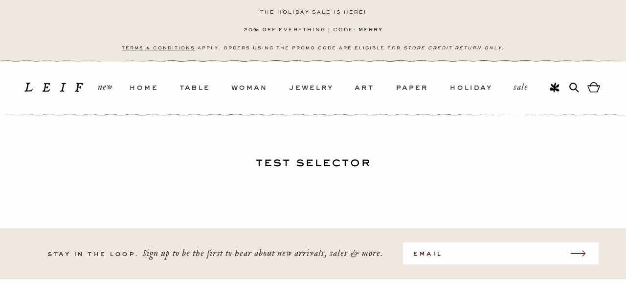

--- FILE ---
content_type: text/css
request_url: https://www.leifshop.com/cdn/shop/t/78/assets/announcement-bar.min.css?v=102680114006504499361742064342
body_size: 21277
content:
.utility-bar{height:100%}.utility-bar--bottom-border:after{content:"";display:block;background-image:url("data:image/svg+xml,%3Csvg xmlns='http://www.w3.org/2000/svg' id='Layer_2' data-name='Layer 2' viewBox='0 0 2089.86 3.51'%3E%3Cdefs%3E%3Cstyle%3E .cls-1 %7B fill: %23231f20; stroke-width: 0px; %7D %3C/style%3E%3C/defs%3E%3Cg id='Layer_1-2' data-name='Layer 1'%3E%3Cg%3E%3Cg%3E%3Cg%3E%3Cpath class='cls-1' d='M745.26,2.34c1.08-.23.69-.16.85-.19-1.81.38-.81.18-.85.19Z'/%3E%3Cpath class='cls-1' d='M727.05,2.99l.32.02c-.89-.07-1.79-.15-2.68-.27.78.11,1.57.17,2.36.25Z'/%3E%3Cpath class='cls-1' d='M710.08.93c1.62.07,6.21.2,9.23.78l.49.1c.46.06.91.16,1.36.25-3.63-.87-8.47-1.08-11.08-1.13Z'/%3E%3Cpath class='cls-1' d='M700.93,1.12c.57-.01-1.97.19,2.13-.17-.21.01-.27.01-.39.02-.37.02-.88.06-1.75.15Z'/%3E%3Cpath class='cls-1' d='M702.67.96c1.81-.13-1.18.06,0,0h0Z'/%3E%3Cpath class='cls-1' d='M694.43,2.25c.78-.12,1.51-.32,2.3-.49-.51.1-2.53.5-1.78.33-.59.1-1,.18-1.27.22-.27.04-.39.07-.39.07,0,0,.11,0,.31-.02.2-.02.49-.06.82-.11Z'/%3E%3Cpath class='cls-1' d='M692.23,2.62l1.21-.17c-.21.02-.53.06-1.21.17Z'/%3E%3Cpath class='cls-1' d='M695.97,1.97c-.83.2-1.68.35-2.54.48.34-.03.38,0,1.17-.2-.21.05.3-.03,1.36-.29Z'/%3E%3Cpath class='cls-1' d='M697.43,1.67c1.33-.22,3.04-.46.68-.06,2.25-.38,3.23-.44,3.06-.45-.17.02-1.48.08-3.73.51Z'/%3E%3Cpath class='cls-1' d='M709.2.99c.59.02,1.19.02,1.78.05l1.54.03c-.77-.04-3.43-.12-3.32-.08Z'/%3E%3Cpath class='cls-1' d='M679.77,2.78c-.15.01.79.11.96.14l1.74.03c-.9-.03-2.59-.12-2.71-.17Z'/%3E%3Cpath class='cls-1' d='M680.73,2.92c-.87-.03-1.74-.06-2.61-.12,2.33.17,2.75.15,2.61.12Z'/%3E%3Cpath class='cls-1' d='M691.82,2.77c1.42-.18,2.84-.39,4.22-.74-1.65.39-3.34.65-5.04.82l.82-.08Z'/%3E%3Cpath class='cls-1' d='M669.93,1.34c.5.06,1,.17,1.5.26-.89-.18-1.78-.32-2.66-.42.39.04.78.11,1.17.17Z'/%3E%3Cpath class='cls-1' d='M663.26.62c1.11.01-1.51-.17-.34-.14-1.82-.08-3.37-.07-4.77-.01,1.48-.04,3.07,0,5.11.15Z'/%3E%3Cpath class='cls-1' d='M655.8.57c.74-.03,1.51-.07,2.35-.11-.79,0-1.56.06-2.35.11Z'/%3E%3Cpath class='cls-1' d='M673.72,2.26c-.21-.05-.6-.14-1.98-.47l.98.29c.31.06.65.12,1,.18Z'/%3E%3Cpath class='cls-1' d='M672.75,2.09h-.03c-1.09-.26-1.85-.43-2.17-.5.28.06.94.21,2.21.5Z'/%3E%3Cpath class='cls-1' d='M673.98,2.3c-.09-.02-.16-.03-.25-.04.1.02.15.04.25.04Z'/%3E%3Cpath class='cls-1' d='M684.97,3.09c-1.54.06-4.74.01-1.64.12,1.1-.04-.67-.06,1.64-.12Z'/%3E%3Cpath class='cls-1' d='M675.22,2.57c.91.12,1.83.23,2.76.3-.05-.02-.55-.09.21-.04-.99-.06-1.98-.15-2.96-.26Z'/%3E%3Cpath class='cls-1' d='M673.88,2.39c.44.07.9.11,1.34.17l-1.02-.15-.33-.03Z'/%3E%3Cpath class='cls-1' d='M660.6.61c-1.21.01-2.53,0-4.03.05,1.6-.03,3.26-.02,4.83.03.22-.01.92-.04-.8-.09Z'/%3E%3Cpath class='cls-1' d='M666.55,1c-.08,0-.19-.02-.27-.02.16.02.3.04.27.02Z'/%3E%3Cpath class='cls-1' d='M642.04,2.49c.08,0,.15,0,.23,0,.02,0,.03-.01.05-.02l-.29.03Z'/%3E%3Cpath class='cls-1' d='M661.67.72c1.2.05,1.91.07,2.61.1-.9-.04-1.85-.1-2.88-.12-.1,0-.12.01.27.02Z'/%3E%3Cpath class='cls-1' d='M651.7.87c.63-.05,1.34-.08,2.09-.12-.61.02-1.87.07-2.09.12Z'/%3E%3Cpath class='cls-1' d='M665.88.91c.06,0,.11,0,.18.01-.39-.05-.34-.04-.18-.01Z'/%3E%3Cpath class='cls-1' d='M665.88.91c-.61-.03-1.1-.06-1.6-.08.73.05,1.41.1,2,.15-.14-.02-.29-.05-.4-.06Z'/%3E%3Cpath class='cls-1' d='M637.67,3.3c.21,0,3.35-.23,6.05-.54,1.32-.22,1.53-.36,1.13-.38-.4-.01-1.42.04-2.58.1-.08.03-.07.11-2.8.36.48,0,2-.1,3.1-.2,1.1-.12,1.81-.18.66,0-1.8.25-2.55.29-3.06.31-.51.01-.8.02-1.67.04,1.51.05-4.62.35-3.83.37,1.07,0,2.13-.03,3.2-.09.06.02-1.1.05-.21.03Z'/%3E%3Cpath class='cls-1' d='M647.4,1.6c.37-.09.75-.15,1.13-.22-1.3.19-2.22.45-3.86.66-1.83.33-2.22.38-2.34.42.92-.1,1.83-.23,2.73-.39.89-.17,1.79-.38,2.73-.57l-.38.09Z'/%3E%3Cpath class='cls-1' d='M653.62.81c-.89.12-3.6.44-1.93.36,3.32-.29,2.33-.25,4.32-.38-5.38.28,1.55-.13-2.35.03,1.06-.08,2.01-.13,2.91-.15-.97.01-1.91.05-2.79.08.05,0,.08,0,.12,0h.03s0,0,0,0c.23,0,.31,0,.05,0-.02,0-.08,0-.11,0-.04.01-.13.03-.24.05-1.56.1-.25,0,.24-.05.02,0,.06-.01.06-.02h-.02c-1.8.13-3.6.32-5.38.63,1.14-.18,2.56-.38,5.1-.57Z'/%3E%3Cpath class='cls-1' d='M680.47,3.27c-.17-.01-.16-.02-.17-.02-.35-.01-.48-.01.17.02Z'/%3E%3Cpath class='cls-1' d='M678.26,3.1c.39.02.72.03,1.98.09,1.1.06,0,.03.05.05.77.02,2.68.04.28-.06h-.38c-2.16-.11-4.91-.52-4.53-.49.62.12,1.16.24,2.6.4Z'/%3E%3Cpath class='cls-1' d='M665.89,1.13c-1.49-.11-2.99-.2-4.48-.22.76.04,1.52.1,2.28.16l-.11-.04c2.54.18,2,.12,2.32.1Z'/%3E%3Cpath class='cls-1' d='M641.53,2.5l.58-.15c-.84.14-1.69.25-2.54.35.66-.07,1.31-.11,1.97-.2Z'/%3E%3Cpolygon class='cls-1' points='635.77 2.82 635.98 2.73 634.45 2.8 635.77 2.82'/%3E%3Cpath class='cls-1' d='M309.58,1.16l-1.31.04c.62-.02,1.02-.03,1.31-.04Z'/%3E%3Cpath class='cls-1' d='M319.07,1.58l.23.02c-.44-.04-.62-.06-.23-.02Z'/%3E%3Cpath class='cls-1' d='M493.73,2.03c-1.88.12-4,.05-3.76.19l.59.1c1.31-.12,2.32-.21,3.18-.29Z'/%3E%3Cpath class='cls-1' d='M396.6,2.5c.18-.03.36-.07.55-.11.46-.1.88-.21,1.25-.35-.54.15-1.14.34-1.8.46Z'/%3E%3Cpath class='cls-1' d='M395.28,2.8c-.84.11-1.67.22-2.51.29.57-.05,1.38-.13,2.51-.29Z'/%3E%3Cpath class='cls-1' d='M257.89,1.23l-1.53.09c2.39-.13,1.34-.07,1.53-.09Z'/%3E%3Cpath class='cls-1' d='M576.6,2.31c-1.61-.24-2.89-.45-3.98-.72,1.87.49,3.45.76,3.98.72Z'/%3E%3Cpath class='cls-1' d='M313.34.31c-.81,0-1.16.03-1.14.07.84-.02,1.31-.02,1.14-.07Z'/%3E%3Cpath class='cls-1' d='M567.84.75c.29.05.58.09.88.14,1.21.12,2.47.36,3.9.7-1.41-.39-3.15-.74-4.78-.84Z'/%3E%3Cpath class='cls-1' d='M70.51,1.57c-.14-.01-.3-.03-.42-.05.07,0,.16.02.42.05Z'/%3E%3Cpath class='cls-1' d='M15.91,1.02c.54.03,1.42.06,2.26.12-.4-.04-1.09-.07-2.26-.12Z'/%3E%3Cpath class='cls-1' d='M612.55.48c1.24.05.2,0,0,0h0Z'/%3E%3Cpath class='cls-1' d='M618.54,1.38c-.26-.02-.46-.04-.5-.02.1-.01.28,0,.5.02Z'/%3E%3Cpath class='cls-1' d='M555.49,1.16s-.07,0-.11,0c.37-.02.3-.01.11,0Z'/%3E%3Cpath class='cls-1' d='M614.42.62c-.47-.04-1-.08-1.59-.12.26.02.74.06,1.59.12Z'/%3E%3Cpath class='cls-1' d='M614.17.56c.43.03.76.06,1.08.09.16,0,.02-.03-1.08-.09Z'/%3E%3Cpath class='cls-1' d='M610.82.43c.71.01,1.37.05,2.01.07-.24-.02-.35-.02-.28-.03-.36-.01-.88-.02-1.73-.05Z'/%3E%3Cpath class='cls-1' d='M170.93,1.67c-.08-.01-.17-.02-.26-.04-1.23-.16-.69-.09.26.04Z'/%3E%3Cpath class='cls-1' d='M461.91,1.15c.06,0,.09,0,.14,0-.06,0-.13,0-.18,0h.04Z'/%3E%3Cpath class='cls-1' d='M457.48,1.19c1.88-.08,2.96-.06,4.38-.04l-1.46-.06c-.97.02-1.95.05-2.92.1Z'/%3E%3Cpath class='cls-1' d='M286.93,3.45c1.04,0,2.08-.03,3.11-.08-3.76.2-6.48.08-3.56.13.22-.03,3.25-.04,6.27-.31,1.51-.15,3.01-.33,4.16-.55,1.14-.22,1.93-.43,2.03-.45.66-.15,1.34-.26,2.01-.37-.58.1-.67.12-1.24.22,1.96-.34,2.7-.41,3.57-.52.88-.1,1.9-.22,4.46-.33,1.79-.06,3.04-.04,1.82-.03,1.33-.02,2.66-.02,3.99.02,1.16.04.88.04-.28,0,2.03.06,4.05.18,6.06.42h-.04c.86.09,2.81.36,3.74.6,1.51.34-.76-.16-.37-.07,1.09.24,2.2.48,3.31.64,1.36.21-1.43-.15-3.68-.71,1.52.36,2.22.53,3.36.7,1.15.16,2.75.4,6.14.6-1.06-.05-2.12-.12-3.18-.22,2.04.22,4.53.37,8.14.35-.86.06-7.21-.2-3.55-.09,1.03.04,2.39.06,4.37.02,0,0,.13,0,.35,0,.23,0,.54-.01.93-.03.79-.03,1.87-.08,3.07-.18l-.16.04c2.6-.23,2.39-.25,3.91-.47,2.87-.5,3.44-.71,4.12-.79,4.58-.72-3.17.44,2.26-.38,3.84-.41,6.56-.54,11.18-.45,2.7.1-.47,0,.5.04.8.02,1.6.06,2.4.11.59.05.4.04.3.03,2.01.16.17-.05,3.33.31.43.03,2.04.29,4,.76,1.98.44,4.37.71,6.34.82.97.08-.47-.02-.17.01,2.7.17,3.86.16,4.9.17,1.04,0,1.95,0,4.17-.09,1.26-.06,2.52-.13,3.77-.25-2.77.2.78,0,3.83-.59-.97.16-1.82.16-2.38.21.82-.12,1.62-.27,2.43-.44l2.41-.59c.6-.07.12.09-.66.36.33-.09.64-.18.88-.24.88-.12,1.11-.06.94-.04-.16.04-.7.12-1.32.26-.59.12-1.18.25-1.75.37-1.19.27-2.33.44-2.08.42.32-.04.93-.16,1.6-.27-.32.06-.52.1-.37.07.17-.02.68-.13,1.47-.31l1.11-.21.26-.07c2.12-.4,4.28-.6,6.43-.73,2.31-.15,4.48-.21,6.99-.16,2.5.07,5.37.17,8.99.82-1.8-.29-.39-.03-.5-.03-1.97-.4-5.66-.73-9.47-.78,1.99.04,1.55.06,1.05.04,2.27.06,4.53.2,6.78.49-.16,0,1.44.17,3.16.59-.65-.18.58.14,2.34.44,1.76.3,4.05.5,5.44.58.17,0-.5.06-3.86-.33,3.71.44,4.81.39,8.47.48-.82,0-1.23-.01-1.6-.01,1.93.08,6.64-.09,5.53-.05l-.82.03c2.73-.07,6.92-.39,10.41-1.28,3.51-.71,6.53-.82,6.93-.87-.08,0-.8.09-1.04.12,3.25-.32,6.5-.18,9.78-.48-.88.41,2.42.42-2.11.3,1.3.05,2.92.08,5.65.34-.88-.11-2.2-.23-.99-.14,1.66.17,2.23.26,2.9.35.67.1,1.43.21,3.43.68-1.3-.32.15.05,2.23.36-.33-.04.17.07-.6-.05,1.73.27,3.48.43,5.22.53-1.31-.09-.23.03.94.1.28.01.92.03,2.24.08,1.38.03,3,.02,3.7,0-.74,0-1.48.02-2.23,0,2.96.01,4.43-.11,5.88-.21,1.45-.13,2.9-.23,5.8-.74-.7.11-1.71.41,1.22-.21.66-.16,2.14-.52,4.12-.77,1.96-.37,4.43-.81,7.05-.89l1,.1c1.34-.04,2.67-.05,4.01-.03-.63.04-1.54.11-2.6.18-1.07.06-2.29.24-3.55.25-2.53.09-5.21.33-7.09.63,1.1-.15,1.25-.16,1.54-.18.29-.02.72-.09,2.37-.21,1.17-.08-1.8.15-2.77.27,2.56-.29,5.13-.42,7.7-.44-.17-.01,1.3-.03,2.79,0,1.48.03,2.97.12,2.82.1-2.79-.16-5.59-.17-8.38-.06-.35,0,4.86-.35,10.32.16,1.38.14-1.04-.05-.93-.02.35.02,1.65.12,2.91.29,1.26.15,2.49.39,2.73.46-.76-.16-1.52-.28-2.29-.38,1.51.21,2.71.48,4.01.76,1.3.25,2.68.47,4.51.64,1.26.13,3.77.29,3.99.27-1.03-.05-1.65-.13-1.83-.16-.1.02-.07-.11.06-.21.13-.09.36-.16.71-.18.22.02,1.87.17,3.65.24,1.78.08,3.69.1,4.41.11,2.09.06-3.12.22-1.35.19.19-.01,1.24-.07,1.7-.09,1.33-.08-.55.08,2.33-.14.48-.03,5.83-.71,1.36-.16,2.8-.33,2.97-.45,6.22-1.1-1.04.15,2.92-.56,5.75-.81-.16.05.48.11.78.09,2.89-.14,5.12-.12,7.29-.04,2.17.1,4.3.23,6.96.64.5.06,3.03.62,1.95.4.76.16,1.45.34,3.1.59,1.6.22.67.11-.34-.04-1.01-.16-2.11-.39-.91-.14.1.01,1.17.2,2.5.36,1.34.15,2.95.29,4.14.33-.73-.03-5.47-.36-7.79-.96,0,0,.25.04.72.13.46.1,1.16.16,2.02.23,1.73.14,4.16.28,6.97.31,4.46.02,1.94.17,2.71.15,4.2-.02,5.98-.31,7.56-.55.79-.13,1.54-.25,2.51-.44.97-.15,2.13-.49,3.9-.75,2.79-.28.16.23.79.24-1.81.29-3.16.67-4.4.85-1.24.2-2.34.29-3.57.42,1.01-.08,2.02-.18,3.02-.32-1.13.24-3.56.54-4.89.58,1.16,0,4.73-.29,8.69-1.26,4.02-.72,8.63-.87,11.88-.81,1.15-.01,3.14.1,2.2,0-.69-.01-1.37-.04-2.06-.03-1.89-.15,3.88-.05,1.27-.16,2.76.04,5.89.05,9.73.93l.68.29s-.65-.18-1.4-.36c-.75-.15-1.63-.31-2.18-.35.81.06,2.29.39,3.74.76,1.45.37,2.97.57,3.85.58-.89-.14-1.78-.29-2.66-.48,2.71.42,6.12.55,9.54.65-1.55-.17-.79.02-3.21-.26,1.05.15-1.14.06-3.15-.16-2.01-.21-3.83-.57-2.19-.17-1.25-.3-2.27-.55-3.4-.82-1.18-.27-2.46-.49-4.1-.74.1.07,1.16.19-1.74-.09-.14,0-.45,0-.64,0-.09,0-.12-.01-.2-.02.06,0,.1.01.16.02-.13,0-.14,0,.06,0,.69.08,1.25.15,1.47.19-1.45-.07-6.06-.24-7.62-.13-1.72,0,.72-.06-.22-.11-.78.03-1.55.09-2.33.14-.23-.11-4.59.07-.53-.22-1.22.06-2.44.13-3.66.26-1.08.06-2.36.22-3.6.43-1.27.24-2.37.53-3.24.69-1.65.27-4.22.64-2.76.41-1.86.22-3.74.35-5.63.41l-.05-.03c-2.79.05-5.66.02-8.62-.2-1.48-.13-2.97-.3-4.46-.6-.75-.18-1.51-.35-2.28-.54-.79-.17-1.58-.33-2.39-.46-1.91-.22-3.88-.36-7.07-.5l-.62-.12c-1.23,0-3.07-.03-4.74.01-1.67.05-3.16.16-3.68.26-.67-.01-1.75.05-3.07.22-.66.1-1.37.2-2.13.38-.78.16-1.43.34-2.21.46-3.02.55-6.36.74-8.46.76l-.16.16c-2.91.03-5.71.04-9.31-.26l.21.16c-1.57-.09-3.51-.38-5.69-.95-2.25-.53-4.74-.84-7.25-.99.34-.04,1.62.07,2.51.19-5.99-.87-12.65-.22-18.09.47-.67.13-1.26.3-1.78.4-.51.1-.96.2-1.42.26.12-.02.23-.04.32-.06-.13.02-.33.06-.53.09-.57.08-1.17.14-1.82.2.55-.04,1.08-.07,1.54-.15-1,.18-2.53.39-4.05.54l-.66-.11c-.12.01-.22.02-.35.03-1.5.02-1.2.14-.39.22-.76.07-1.46.14-2.02.19-1.22-.2-4.02.16-5.68-.2-.52.06-2.44,0-4.32-.14-1.89-.12-3.72-.39-4.15-.34-.04-.05-.48-.16.33,0-.84-.19-1.67-.39-2.49-.58-.83-.16-1.65-.28-2.43-.34-.23-.1-.47-.21-.71-.3-1.27-.04-2.53-.06-3.79-.03-2.28-.24-3.24-.32-.95-.42-2.76.02-3.87.08-4.89.11-1.01.05-1.92.07-4.25.35l.22-.15c-1.67.1-4.31.6-5.32.69-.47.04-1.11.16-1.88.31-.74.15-1.63.32-2.63.46-2,.28-4.46.48-7.1.55-5.29.14-11.32-.15-15.88-1.47.88.41-.21.1-1.6-.18-1.38-.26-3.06-.5-3.26-.35-.55-.14-1.89-.3-.32-.26-4.91-.25-7.39-.44-10.77-.01-.57-.07,1.04-.2.54-.23-.39.04-1.56.16-2.07.15-.51-.02.71-.15,1.49-.22-2.52.16-3.9.4-4.68.63-.78.22-.98.4-1.14.58-1.26.13-2.24.36-3.04.53-.81.19-1.55.36-2.44.57-.88.02-2.32.11.7-.32-.85.13-3.46.41-5.9.51-2.44.12-4.69.11-4.78.22-.54-.05-2.41-.07-2.87-.07-1.94-.1-2.98-.21-4.02-.32-1.03-.12-2.07-.23-3.91-.6.34.09.67.17,1.02.24-1.5.03-3.11-.72-6.21-1.01l.09-.02c-3.54-.45-4.31-.4-5.07-.42-.76-.02-1.49-.03-5.01-.11l.39.16c-.63.39-6.23-.12-10.26.93.49-.08.98-.13,1.47-.18-1.1.21-2.64.53-4.16.62-1.53.11-3.07.1-4.16.16-.48,0,.75-.1,1.41-.21-2.86.17-3.05.18-3.05.28,0,.08.19.22-1.96.33-.8-.11,1.01-.32-1.88-.29-.72-.03-2.81.06-5.22,0-2.4-.04-5.13-.28-6.99-.81.81.26,1.64.52-.31.19-1.5-.34-3.61-.81-5.66-1.05-2.06-.26-4.09-.36-5.5-.25-.4-.03-.54-.06-.56-.08-1.19.01-3.12.06-4.93.18-1.81.12-3.5.33-4.2.49-.56-.09-1.77-.01-3.25.25-1.52.3-3.13.75-4.81.98-3.31.53-6.42.65-6.4.39-2.4.08-4.81.07-7.2-.06l.19-.04c-4.59-.32-6.18-.55-7.77-.77-1.05-.27-.27-.14-.17-.15-3.38-.79-5.26-.9-7-1.01-1.74-.08-3.35-.1-6.2.05l-.6-.16c-.77.07-3.24.02-6.36.3-1.55.14-3.28.34-5.01.77-1.64.39-3.36.64-5,.85.06-.02.19-.07.71-.15-3.67.52-8.14.49-11.98.24-3.86-.23-7.02-.77-8.39-.84-1.65-.35-3.3-.52-4.96-.64,6.38.85-.98.09,1.63.53-2.49-.33-6.47-.69-3.38-.54l.48.06c.58-.1-1.41-.31-3.52-.38-2.11-.09-4.35-.04-4.27-.14-3.16.08-6.3.27-9.41.82-1.58.31-3.01.67-4.53.86-1.5.22-3.02.33-4.54.42-3.03.16-6.04.16-9.02,0-2.98-.17-5.89-.48-8.73-1.18l1.28.49-2.02-.44c-.68-.12-1.36-.25-2.05-.33-1.07-.18-1.43-.38,1.51.08-.76-.2-2-.34-3.06-.4-1.06-.08-1.93-.05-1.97-.04-5.76-.41,2.27-.1.5-.2-.8-.06-1.61-.09-2.41-.13l.54.05c-1.96.02-2.15.03-5.67.07-2.24.02-1.15-.08-2.04-.07,0,0-.07-.01-.28,0-.21.01-.55.03-1.08.07-1.74.11-3.47.26-5.2.52.7-.04,1.4-.11,2.09-.12-2.29.31-4.85.77-2.45.5-.89.04-2.51.47-4.46.76-1.97.3-4.32.51-6.63.61-4.63.22-9.11-.08-10.16-.21-1.59-.1-3.18-.27-4.81-.59-1.63-.36-3.41-.73-5.37-.93.97.15,1.54.31-1.84-.02.63-.09-.92-.27-2.97-.37-2.06-.1-4.61-.09-5.99-.13,1.23.03-1.19.08-3.43.29-2.24.2-4.29.56-2.36.37-2.82.38-.19-.1-2.33.2-.84.17-1.69.39-2.53.57-.85.18-1.73.32-2.64.44-1.81.23-3.7.37-5.64.43-3.89.12-7.99.01-12.09-.48-.13.01,1.24.24-.53.05-1.44-.24-2.81-.64-4.28-.97-.82-.13-1.2-.16-1.75-.2-.55-.05-1.27-.13-2.76-.31.42.05,1.05.15-.05.06-4.07-.36-8.21-.36-12.36-.06-2.07.17-4.15.41-6.2.88-2.02.5-4.07.8-6.15.99-4.15.37-8.35.39-12.5.09-2.08-.16-4.15-.4-6.17-.85-2.03-.5-4.1-.78-6.16-.97,2.23.25.75.07-.97-.05,1.11.09-.03.02.19.06-2.31-.18-4.62-.25-6.93-.22-.63.01-2.49.07-4.28.19-1.79.12-3.5.34-3.85.41.72-.11,1.45-.18,2.18-.26-1.45.18-.44.05.89-.03,1.33-.1,2.97-.15,2.76-.13,3.26-.13,8.64-.14,13.93.72,1.16.21-.99-.16-.37-.05,1.35.16,2.92.71,5.94,1.09l-.34-.04c4.24.53,7.31.56,10.49.53,1.59-.04,3.22-.08,5.04-.24,1.82-.16,3.85-.38,6.19-.94l-.7.14c2.01-.45,2.44-.5,3.4-.64,1.17-.16-.27,0-1.72.27-1.44.31-2.91.64-1.85.39.67-.14,1.89-.43,3.39-.65,1.5-.22,3.29-.39,5.04-.49,3.52-.21,6.93-.11,7.86-.05,3.17.16-.93-.07,2.24.11l.84.07.8.06c2.07.2,3.1.41,3.17.43-.49-.1-1.42-.2-1.95-.28,1.34.15,3.2.49,4.84.87,1.65.35,3.1.51,3.56.56-1.01-.12-2.02-.27-3.02-.45,8.55,1.48,19.3,1.03,27.43-.96l-.63.08c3.16-.41,4.45-.42,5.8-.5,1.36-.03,2.79-.11,6.3-.01h-.25c1.4.03,3.28.12,5.18.33-.88-.09-.05,0,.71.09.76.11,1.44.2.29.05,1.72.21,2.77.45,3.47.6.7.15,1.05.22,1.33.28.56.08.82.18,3.09.44l1.05.12c1.56.11,1.68.17,5.19.28-2.87-.08,2.24.09-.98,0,3.68.14,6.41.02,8.64-.15,2.23-.17,3.95-.39,5.61-.69,1.65-.39.1,0-1.66.26-1.76.27-3.72.4-2.78.32-1.58.12,2.79-.21,5.04-.77,1.15-.26,2.12-.47,3.55-.66,1.43-.19,3.31-.4,6.26-.51-.59.02-.63.03-1.21.06,2.21-.1,4.33-.17,7.03-.07,1.52.01,3.51.19,3.95.2-1.8-.16-3.6-.23-5.41-.26,1.53.02,3.02.06,4.75.19,1.73.14,3.71.31,6.18.87-.38-.09-1.86-.38-2.89-.5,1.47.2,2.8.49,4.3.83-.21-.04-.6-.13-1.24-.26-.67-.16-1.56-.34-2.55-.49-1.98-.3-4.33-.49-5.97-.54,1.59.03,6.2.53,4.55.37,2.38.14,5.68,1.29,9.69,1.55h-.26c.63.05,1.94.15,3.11.2-.7-.03-1.41-.06-2.11-.11,3.23.24,6.25.29,9.35.18-3.25.1-3.62.05-3.52.05.1,0,.68,0-.7-.03,4.01.02,5.17-.11,6.44-.16.64-.04,1.3-.08,2.37-.19,1.06-.12,2.54-.26,4.73-.78-1.18.34-4.51.78-2.62.5,1.7-.24,3.88-.84,4.93-.94,5.89-.75-.91.08,1.6-.25,2.01-.2,2.9-.3,5.51-.42l.02.02c3.39-.09,3.84-.03,4.2-.05.36,0,.65-.04,3.69.13-.86-.04-1.72-.08-2.58-.09,1.06.03,2.12.08,3.18.15l-.66-.03c1.73.11,2.85.22,3.97.37,1.12.13,2.21.34,3.86.71-.76-.21.43.16,3.41.55,2.04.23-1.15-.06,3.1.31-.96-.07-2.02-.12-3.85-.39-.19-.01-.94-.13-1.13-.16,2.18.42,5.52.65,7.06.7-.59-.03-1.3-.07-1.67-.09,2.06.12,4.12.16,6.18.13.97,0,.2.01-.56.02,1.25-.01,2.12-.03,3.95-.13-.48.03-.36.07-2.96.14,1.96-.04,3.92-.15,5.88-.34.39-.01,3-.35,2.25-.25.81-.12,1.71-.27,2.66-.49.47-.1.96-.21,1.46-.32.5-.09,1.02-.17,1.54-.26,2.1-.31,4.36-.49,6.52-.57.23,0,.68-.02,1.59-.05,2.03-.04,3.94,0,5.95.12,2,.12,4.1.29,6.46.7.89.18,1.77.4,2.66.6,3.73.63-3.65-.62,2.56.36,3.85.41,1.85.2,3.21.34,2.21.15,6.06.26,10.14.04-1.35.08-2.41.11-3.68.13ZM333.12,3.4c-.9-.01-2.7-.11-3.36-.18,1.03.06,1.82.12,3.36.18ZM403.35,1.41c-.67.07-1.7.18-2.85.34.84-.12,1.79-.25,2.85-.34ZM598.95,1.21s-.06.01-.1.02c-1.01.14-1.34.22-1.24.2.1-.03.63-.12,1.33-.22ZM603.14.77c.42-.05.39-.06.21-.07-.29.05-1.23.13-2.31.23.3,0,.84-.05,2.1-.17ZM157.76.64h.82c-1.84.12-1.33.07-.82,0Z'/%3E%3Cpath class='cls-1' d='M395.46,2.76c-.25.04-.32.04-.38.05-.35.05-.36.06.38-.05Z'/%3E%3Cpath class='cls-1' d='M258.17,1.22h-.14c-.07,0-.11.01-.14.01h.28Z'/%3E%3Cpath class='cls-1' d='M539,3.32c-.86.05-1.34.05-1.66.06-.05,0,.34.01,1.66-.06Z'/%3E%3Cpath class='cls-1' d='M625.25,2.17c-.87-.11-1.74-.24-2.59-.42,1.24.25,1.69.34,2.32.45-.05-.03-.55-.14.27-.03Z'/%3E%3Cpath class='cls-1' d='M648.23,1.88c.39-.07.81-.14,1.2-.2l-.11-.03c-1.65.26-2.77.57-1.08.23Z'/%3E%3Cpath class='cls-1' d='M627.65,2.8c.2.11,1.87.22,3.74.27-.11,0-.22,0-.33-.01.55-.11-1.43-.12-3.41-.26Z'/%3E%3Cpath class='cls-1' d='M631.82,3.08c.58.01,1.16.02,1.73.03.22-.05-.7,0-1.73-.03Z'/%3E%3Cpath class='cls-1' d='M608.47.49c.89.02.56-.13,1.07-.09.5-.06-.99-.03-2,.03-1,.08-1.52.12.93.06Z'/%3E%3Cpolygon class='cls-1' points='629.13 3.21 628.47 3.05 627.42 3.05 629.13 3.21'/%3E%3Cpath class='cls-1' d='M614.5,1.13c1,.08,1.99.18,2.98.3-.04-.03.34,0,.8.06-1.83-.25-3.85-.4-3.78-.36Z'/%3E%3Cpath class='cls-1' d='M618.29,1.49c.96.12,1.86.29,2.39.36-.51-.1-1.62-.29-2.39-.36Z'/%3E%3Cpath class='cls-1' d='M625.06,2.81c-.29-.04-.59-.07-.88-.13-.7-.11-1.39-.24-2.07-.4.97.22,1.96.4,2.95.53Z'/%3E%3Cpath class='cls-1' d='M582.49,3.21c-1.09-.01-2.17-.05-3.26-.11-.34.03.55.11,1.77.15.78,0,1.99.01,1.49-.05Z'/%3E%3Cpath class='cls-1' d='M592.36,2.99c-.88.09-.94.1-1.44.13l-.1.03c.51-.04,1.02-.1,1.53-.16Z'/%3E%3Cpath class='cls-1' d='M582.84,3.38c-.33.01-4.74-.15-.6,0,.33.02,3.6.03.6,0Z'/%3E%3Cpolygon class='cls-1' points='533.95 3.37 534.78 3.37 534.75 3.36 534.72 3.29 534.66 3.13 534.3 3.28 534.13 3.36 533.95 3.37'/%3E%3Cpath class='cls-1' d='M490.89,3.25c1.93-.15,2.16-.21,2.34-.23.23-.03.35-.05,2.05-.29.9-.13-2.84.4-1.91.26-2.32.27-3.55.3-2.48.26Z'/%3E%3Cpath class='cls-1' d='M493.37,2.98c.37-.05.76-.11,1.18-.17-.67.09-.98.14-1.18.17Z'/%3E%3Cpath class='cls-1' d='M6.79,1.17c-.83.06-1.66.14-2.48.23.53-.05,1.07-.12,1.6-.16l.88-.08Z'/%3E%3Cpath class='cls-1' d='M2.04,1.76l-.58.09c-.49.09-.97.22-1.46.33.55-.13,1.62-.36,2.04-.42Z'/%3E%3Cpath class='cls-1' d='M340.04,3.39l.19-.02c-.42.02-.98.04-2.14.08.65-.01,1.3-.03,1.95-.06Z'/%3E%3Cpolygon class='cls-1' points='306.45 1.3 307.03 1.27 305.94 1.3 306.45 1.3'/%3E%3Cpath class='cls-1' d='M278.27,3.12c1.15.13,2.51.22,3.67.28-2.52-.12-3.98-.35-3.67-.28Z'/%3E%3C/g%3E%3Cg%3E%3Cpath class='cls-1' d='M1292.48,2.33c1.23-.26.78-.18.97-.22-2.05.44-.92.21-.97.22Z'/%3E%3Cpath class='cls-1' d='M1271.84,2.67l.36.04c-1.01-.13-2.02-.27-3.01-.49.87.2,1.76.34,2.64.45Z'/%3E%3Cpath class='cls-1' d='M1252.57.95c1.84-.05,7.04-.12,10.49.26l.57.07c.52.04,1.04.08,1.56.14-4.18-.59-9.65-.59-12.61-.47Z'/%3E%3Cpath class='cls-1' d='M1242.28,2.14c.31-.04-.23.06-.29.07.03,0,.07-.01.45-.08.38-.08,1.06-.23,2.19-.48-.23.05-.3.06-.43.09-.41.09-.97.2-1.92.4Z'/%3E%3Cpath class='cls-1' d='M1244.2,1.73c2.02-.44-1.33.26,0,0h0Z'/%3E%3Cpath class='cls-1' d='M1234.91,2.89c.89-.05,1.78-.11,2.67-.19-.56.04-2.94.15-2.05.09-2.74.12-2.18.11-.62.1Z'/%3E%3Cpath class='cls-1' d='M1232.38,3.02c.46,0,.93-.02,1.39-.04-.24,0-.61.01-1.39.04Z'/%3E%3Cpath class='cls-1' d='M1236.7,2.82c-.98.07-1.96.13-2.94.16.39,0,.43.04,1.35-.06-.24.03.34,0,1.59-.1Z'/%3E%3Cpath class='cls-1' d='M1238.37,2.71c1.5-.12,3.42-.38.76-.02,2.55-.29,3.6-.56,3.42-.53-.19.02-1.62.31-4.17.55Z'/%3E%3Cpath class='cls-1' d='M1251.58,1.08c.67-.03,1.35-.06,2.02-.07.58-.03,1.16-.05,1.75-.06-.87-.01-3.89.1-3.76.12Z'/%3E%3Cpath class='cls-1' d='M1218.37,1.58c-.17-.01.88.26,1.06.33.63.15,1.28.24,1.93.35-1-.16-2.84-.61-2.99-.68Z'/%3E%3Cpath class='cls-1' d='M1219.43,1.91c-.95-.2-1.96-.42-2.94-.56,1.32.22,2.1.42,2.53.5.42.09.5.09.42.06Z'/%3E%3Cpath class='cls-1' d='M1231.9,3.12c1.62-.02,3.25-.11,4.86-.24-1.93.15-3.87.22-5.8.24h.94Z'/%3E%3Cpath class='cls-1' d='M1206.98.5c.57,0,1.13-.03,1.7-.02-1.01,0-2.02,0-3.02.05.44-.01.88-.03,1.32-.03Z'/%3E%3Cpath class='cls-1' d='M1199.4.78c1.25-.17-1.73.08-.4-.08-2.06.2-3.82.53-5.37.94,1.65-.41,3.45-.69,5.77-.86Z'/%3E%3Cpath class='cls-1' d='M1191.09,2.16c.81-.13,1.65-.3,2.54-.53-.84.21-1.68.37-2.54.53Z'/%3E%3Cpath class='cls-1' d='M1211.42.79c-.23-.02-.67-.11-2.35-.18l1.17.12c.36.02.76.04,1.17.07Z'/%3E%3Cpath class='cls-1' d='M1210.28.73h-.04c-1.27-.06-2.16-.09-2.54-.09.33,0,1.1.02,2.58.09Z'/%3E%3Cpath class='cls-1' d='M1211.71.81c-.11,0-.19-.01-.3-.02.11.01.18.02.3.02Z'/%3E%3Cpath class='cls-1' d='M1224.14,2.73c-1.74-.11-5.32-.69-1.86-.1,1.24.11-.75-.14,1.86.1Z'/%3E%3Cpath class='cls-1' d='M1213.16,1.01c1.05.1,2.1.23,3.15.4-.06-.02-.62-.14.24-.02-1.13-.17-2.26-.28-3.39-.38Z'/%3E%3Cpolygon class='cls-1' points='1211.61 .91 1213.16 1.01 1211.99 .91 1211.61 .91'/%3E%3Cpath class='cls-1' d='M1196.41,1.23c-1.37.22-2.84.63-4.46.91,1.73-.29,3.59-.78,5.37-.97.25-.05,1.02-.2-.92.06Z'/%3E%3Cpath class='cls-1' d='M1203.15.67c-.09,0-.22.01-.3.01.19,0,.34,0,.3-.01Z'/%3E%3Cpath class='cls-1' d='M1175.52,2.62c.09.01.17.02.26.04.02,0,.04,0,.06,0l-.32-.03Z'/%3E%3Cpath class='cls-1' d='M1197.63,1.15c1.36-.14,2.16-.23,2.95-.31-1.02.08-2.1.18-3.25.34-.11.03-.13.03.3-.03Z'/%3E%3Cpath class='cls-1' d='M1186.53,2.65c.7-.03,1.5-.06,2.33-.14-.68.05-2.08.1-2.33.14Z'/%3E%3Cpath class='cls-1' d='M1202.38.69c.07,0,.13,0,.2-.01-.45,0-.39.01-.2.01Z'/%3E%3Cpath class='cls-1' d='M1202.38.69c-.7.05-1.25.09-1.8.15.83-.08,1.6-.1,2.27-.15-.17,0-.34,0-.46,0Z'/%3E%3Cpath class='cls-1' d='M1170.49,2.48c.23.08,3.77.54,6.85.74,3.03.06,1.05-.23-1.56-.56-.09,0-.1.11-3.19-.22.53.11,2.24.31,3.5.43,1.26.11,2.05.18.74.14-4.12-.26-3.36-.33-5.34-.63.83.18-.47.04-1.86-.22-.69-.13-1.42-.27-1.91-.34-.5-.05-.77-.07-.54-.04,1.19.18,2.36.52,3.55.71.06.04-1.23-.22-.24-.02Z'/%3E%3Cpath class='cls-1' d='M1181.68,2.89l1.28-.02c-1.46,0-2.5-.02-4.41-.16-2.12-.06-2.56-.08-2.71-.06,2.09.16,4.18.23,6.28.23h-.44Z'/%3E%3Cpath class='cls-1' d='M1188.68,2.57c-.98.19-4.05.39-2.16.37,3.74-.29,2.62-.28,4.83-.59-5.99.73,1.72-.21-2.62.22,1.18-.13,2.24-.26,3.22-.44-1.07.18-2.11.28-3.09.36.05,0,.09,0,.14,0h.03s0,0,0,0c.26-.02.35-.02.05,0-.02,0-.09.01-.12.01-.04.02-.15.04-.27.06-1.74.13-.27.01.27-.06.02,0,.07-.01.07-.02h-.02c-2,.21-4.02.33-6.04.37,1.28-.02,2.89-.03,5.72-.3Z'/%3E%3Cpath class='cls-1' d='M1219.07,2.2c-.18-.05-.17-.05-.19-.06-.39-.08-.53-.1.19.06Z'/%3E%3Cpath class='cls-1' d='M1216.62,1.67c.44.07.81.08,2.22.41,1.21.29-.01.03.05.06.85.18,2.97.57.33,0l-.42-.08c-2.39-.61-5.54-.95-5.11-.92.76.14,1.39.25,2.94.54Z'/%3E%3Cpath class='cls-1' d='M1202.43.91c-1.69.08-3.38.24-5.07.47.86-.1,1.72-.16,2.58-.21l-.13-.03c2.88-.2,2.26-.17,2.62-.23Z'/%3E%3Cpath class='cls-1' d='M1174.95,2.53l.67-.04c-.97-.03-1.94-.09-2.9-.17.74.1,1.48.15,2.23.21Z'/%3E%3Cpath class='cls-1' d='M1168.51,1.5l.26-.03c-.58-.12-1.17-.21-1.75-.29.5.1,1,.19,1.49.32Z'/%3E%3Cpath class='cls-1' d='M798.69,1.75l-1.46.26c.69-.12,1.14-.2,1.46-.26Z'/%3E%3Cpath class='cls-1' d='M809.44,1.12h.26c-.5,0-.7,0-.26,0Z'/%3E%3Cpath class='cls-1' d='M1007.5.2c-2.19-.13-4.66-.19-4.39-.05l.68.11c1.53-.09,2.71-.08,3.7-.06Z'/%3E%3Cpath class='cls-1' d='M897.28,1.82c.2-.03.42-.07.63-.1.52-.08,1.01-.15,1.44-.28-.62.11-1.33.24-2.07.38Z'/%3E%3Cpath class='cls-1' d='M895.8,2.19c-.93.21-1.87.4-2.82.54.64-.1,1.55-.25,2.82-.54Z'/%3E%3Cpath class='cls-1' d='M740.18,3.18c-.58.05-1.16.11-1.74.14,2.72-.18,1.52-.12,1.74-.14Z'/%3E%3Cpath class='cls-1' d='M1101.21.57c-1.89.08-3.4.25-4.72.46,2.29-.3,4.12-.31,4.72-.46Z'/%3E%3Cpath class='cls-1' d='M802.84.43c-.92.1-1.31.16-1.28.19.94-.1,1.48-.17,1.28-.19Z'/%3E%3Cpath class='cls-1' d='M1091.2,2.03c.32-.03.64-.06.97-.11.66-.11,1.32-.25,2-.41.71-.16,1.49-.34,2.33-.47-.83.1-1.78.3-2.64.48-.86.19-1.77.36-2.65.52Z'/%3E%3Cpath class='cls-1' d='M527.69,3.06c-.15-.02-.34-.04-.48-.05.07,0,.17.02.48.05Z'/%3E%3Cpath class='cls-1' d='M465.89,1.11c.61.04,1.61.12,2.55.22-.46-.04-1.23-.14-2.55-.22Z'/%3E%3Cpath class='cls-1' d='M1141.95,1.97c1.35-.24.21-.05,0,0h0Z'/%3E%3Cpath class='cls-1' d='M1148.72,1.19c-.3.04-.52.08-.55.11.11-.04.3-.07.55-.11Z'/%3E%3Cpath class='cls-1' d='M1077.4,3.19s-.07,0-.12,0c.42.03.34.02.12,0Z'/%3E%3Cpath class='cls-1' d='M1143.98,1.62c-.5.09-1.08.22-1.72.31.28-.03.81-.12,1.72-.31Z'/%3E%3Cpath class='cls-1' d='M1143.7,1.64c.48-.1.85-.18,1.21-.25.18-.06,0-.03-1.21.25Z'/%3E%3Cpath class='cls-1' d='M1140.05,2.24c.78-.11,1.51-.18,2.21-.31-.27.04-.38.05-.31.04-.39.08-.96.14-1.9.27Z'/%3E%3Cpath class='cls-1' d='M641.58,3.04c-.09,0-.2.02-.3.03-1.41.11-.79.08.3-.03Z'/%3E%3Cpath class='cls-1' d='M971.3,2.5c.06.01.1.02.16.03-.06-.01-.15-.03-.2-.04h.05Z'/%3E%3Cpath class='cls-1' d='M966.37,1.6c2.13.23,3.29.54,4.88.89l-1.61-.4c-1.08-.23-2.18-.37-3.27-.49Z'/%3E%3Cpath class='cls-1' d='M772.99,2.64c1.16.22,2.33.35,3.5.48-2.12-.19-3.94-.49-4.81-.7-.87-.19-.82-.17.81.19.25.04,3.64.61,7.08.74,3.43.19,6.86.05,7.1.02.78-.02,1.55-.07,2.33-.11-.67.04-.77.05-1.43.08,2.26-.1,3.1-.22,4.1-.33.99-.15,2.17-.22,5.01-.89,1.98-.42,3.4-.54,2.03-.36,1.49-.22,2.99-.38,4.49-.48,1.31-.07.99-.06-.31.03,2.29-.16,4.59-.22,6.89-.19h-.05c.98,0,3.21.07,4.3.15,1.75.14-.88-.06-.43-.02,1.27.09,2.54.19,3.8.35,1.54.23-1.59-.24-4.23-.36,1.78.13,2.56.21,3.86.35.65.08,1.42.18,2.5.37,1.07.2,2.45.59,4.36.86-.6-.07-1.19-.19-1.78-.29l-1.77-.38c2.25.59,5.07,1.01,9.15,1.23-.48-.03-2.53-.15-3.92-.33-1.39-.17-2.15-.29-.09-.04,1.16.14,2.7.26,4.94.34,0,0,.15.01.4.02.26,0,.61.02,1.06.03.89.02,2.12.02,3.49-.01l-.19.03c2.96-.1,2.72-.12,4.46-.26,3.29-.28,3.96-.46,4.73-.56,5.17-1.11-3.57.76,2.54-.58,2.15-.42,4.01-.6,5.97-.74,1.97-.13,4.05-.21,6.67-.18,3.07.09-.54,0,.56.03.91.02,1.81.04,2.72.09.66.04.45.03.34.03,2.28.18.2-.07,3.78.31.49.04,2.31.3,4.54.84,2.24.5,4.96.75,7.19.86,1.1.07-.53-.01-.2.01,3.06.14,4.38.12,5.55.11,1.18-.02,2.22-.04,4.72-.21,1.43-.09,2.85-.25,4.26-.44-1.56.2-1.35.16-.3.01.52-.08,1.25-.2,2.05-.38.81-.17,1.69-.4,2.56-.55-1.11.17-2.05.31-2.68.4,1.8-.46,3.67-.86,5.53-1.08.68-.03.12.1-.78.3.38-.06.74-.12,1.02-.17,1-.08,1.25.01,1.07.02-.24.03-.83.09-1.52.17-.68.07-1.35.16-2.01.25-1.37.22-2.62.57-2.34.51.36-.07,1.04-.26,1.8-.37-.36.07-.58.11-.42.08.19-.02.76-.15,1.67-.28.42-.04.84-.1,1.27-.13l.31-.04c2.43-.25,4.88-.36,7.33-.37,2.63-.02,5.09.04,7.92.31,1.41.13,2.92.32,4.57.69,1.64.39,3.47.69,5.55.89-2.06-.19-.45-.01-.56,0-1.13-.14-2.74-.32-4.57-.76-1.82-.44-3.93-.71-6.08-.9,2.24.21,1.75.19,1.18.13,1.28.12,2.55.31,3.81.54,1.25.27,2.51.56,3.79.74-.18,0,1.62.27,3.63.42-.76-.09.68.05,2.7.13,2.02.09,4.63.08,6.2,0,.2-.01-.56.1-4.39.06,2.11.05,3.48,0,4.84-.06,1.35-.08,2.7-.14,4.76-.36-.93.1-1.43.15-1.8.18,1.09-.09,2.96-.28,4.39-.54,1.43-.26,2.42-.51,1.81-.36l-.91.2c3.01-.8,7.72-1.29,11.78-1.34,4.06-.09,7.46.18,7.92.21.06,0-.81-.02-1.19-.05,1.84.11,3.68.27,5.5.57.92.12,1.8.42,2.73.49.92.1,1.84.17,2.76.2-.25.03-.21.12-.09.23.12.14.34.1.42.15.17.02-.19.06-2.73-.36,1.46.27,3.27.55,6.39.73-1.01-.06-2.51-.23-1.13-.12,1.89.15,2.54.17,3.31.2.77.02,1.64.07,3.98.05-1.51,0,.17-.02,2.56-.13-.37.02.2.04-.67.08,1.98-.1,3.96-.26,5.92-.54-1.47.2-.25.09,1.07-.11-.59.18,5.02-1.13,6.61-1.18-.83.09-1.67.19-2.49.34,3.31-.53,4.98-.58,6.62-.69,1.65-.08,3.29-.17,6.62-.07-.81,0-1.99-.02,1.39.12.77.03,2.49.09,4.74.35,1.12.1,2.4.17,3.75.41,1.32.23,2.74.36,4.19.5l1.11.22c1.5.09,2.99.15,4.49.15-.7.05-1.72.1-2.93.12-1.2-.01-2.6.06-4.02-.18-1.42-.17-2.87-.5-4.23-.79-1.37-.24-2.66-.42-3.73-.51,1.25.13,1.42.18,1.75.22.33.05.82.09,2.65.47.65.15.15.04-.65-.13-.8-.15-1.91-.32-2.45-.39,1.45.16,2.87.48,4.3.8,1.43.3,2.88.51,4.34.65-.19-.03,1.48.14,3.16.21,1.68.09,3.37.09,3.21.08-3.17-.03-6.35-.21-9.49-.73-.19-.05,1.17.2,3.36.4,2.19.21,5.22.33,8.32.29,1.58,0-1.18.06-1.05.06.4,0,1.88-.02,3.32-.08,1.44-.06,2.85-.18,3.14-.2-.88.08-1.75.14-2.63.19,3.45-.2,5.65-.39,9.7-1.33,1.4-.3,4.23-.56,4.48-.59-1.16.1-1.86.15-2.07.16-.1.04-.1-.1.02-.22.13-.11.38-.23.77-.31.25-.02,2.14-.17,4.18-.19,2.03-.03,4.2.05,5.02.13.29.03.46.05.53.08.07,0,.04,0-.06,0-.23,0-.66,0-1.11,0-.93,0-1.9.04-.9.03.09-.02,1.39,0,1.93,0,1.42.06-.42-.02,2.64.11.55-.06,6.62.56,1.54.08,1.59.11,2.44.22,3.35.34.91.12,1.89.28,3.72.69-.58-.15.24.07,1.62.28,1.37.26,3.32.34,4.92.42-.19.03.52.17.87.18,3.27.18,5.8.17,8.26.06,2.46-.12,4.87-.28,7.88-.86.55-.13,3.44-.71,2.21-.46.86-.15,1.66-.32,3.53-.52,1.82-.18.77-.07-.38.05-1.15.14-2.4.32-1.03.14.23-.1,4.85-.55,7.53-.56-.41,0-1.96.03-3.75.15-1.78.12-3.79.35-5.11.59,0,0,.28-.07.81-.15.53-.06,1.3-.24,2.28-.38,1.95-.29,4.73-.55,7.93-.57,5.1.07,2.2.21,3.09.19,4.78.26,6.8.58,8.63.9,1.78.33,3.36.58,7.28.95,3.12.31.13.28.81.41-4.14-.19-6.3-.7-9.03-1.34,1.13.26,2.23.56,3.37.75-1.31-.13-3.99-.81-5.49-1,1.31.13,5.21,1.31,9.83,1.57,4.61.35,9.84.22,13.5-.17,1.3-.13,3.53-.49,2.47-.39-.76.13-1.53.24-2.3.33-1.07.05.02-.07,1-.24.98-.16,1.85-.32.4-.13,1.54-.22,3.1-.69,4.92-1.05,1.8-.34,3.78-.56,5.99-.65l.84.09c-.1-.04-2.89.06-4.12.27.91-.14,2.6-.23,4.32-.27,1.71-.03,3.44-.04,4.45-.11-1.03-.05-2.06-.07-3.09-.07,3.14-.15,7.06-.21,10.96.31-1.77-.32-.9-.12-3.67-.49,1.2.18-1.3-.02-3.63-.06-2.33-.04-4.47.02-2.53.09-2.86-.13-4.95.03-8.7.37.06.02.4,0,.3.02-.09.03-.61.08-2.26.39-.15.04-.49.14-.71.2-.1.02-.13.03-.22.04.06-.01.11-.02.18-.03-.14.04-.15.04.07-.01.78-.15,1.42-.26,1.68-.27-.41.1-1.03.25-1.76.42-.71.18-1.53.36-2.37.5-1.68.28-3.41.44-4.28.53-1.93.11.8-.11-.25-.09-.87.08-1.74.17-2.61.22-.26-.08-5.13-.11-.59-.23-1.36.04-2.72.03-4.09,0-2.4-.11-5.69-.39-7.7-.65-.47-.08-1-.16-1.51-.25-.5-.1-.98-.19-1.35-.26-.78-.15-1.1-.2-.24-.06-2.16-.47-4.33-.69-6.5-.83l-.06-.03c-3.21-.24-6.51-.24-9.93-.04-1.71.1-3.44.24-5.21.48-.88.12-1.77.25-2.67.45-.9.18-1.73.35-2.62.46-2.07.36-4.26.62-7.82.69l-.7-.09c-1.36.04-3.41,0-5.26-.1-1.85-.1-3.49-.28-4.08-.28-.75-.14-1.89-.36-3.29-.63-.71-.16-1.49-.34-2.31-.53-.85-.17-1.74-.31-2.65-.42-3.62-.46-7.47-.49-9.92-.49l-.18.16c-1.68.02-3.33.09-5.08.25-1.75.17-3.6.38-5.67.86l.28.08c-.91.21-1.84.47-2.94.63-1.08.18-2.28.3-3.53.4-2.52.18-5.31.22-8.11.18.38-.05,1.8-.02,2.8,0-3.34-.12-6.87-.18-10.27-.56-1.72-.16-3.29-.53-5.01-.86-1.68-.3-3.3-.48-4.83-.66-1.54-.07-2.65-.13-3.73-.2.14,0,.27,0,.38,0-.16,0-.39-.01-.63-.02-.68-.05-1.38-.08-2.14-.11.65.04,1.26.07,1.8.1-1.19-.02-2.98-.02-4.74.09l-.76-.13c-.14,0-.26.02-.41.03-1.74.03-1.39.15-.46.22-.88.06-1.69.18-2.32.26-.71-.06-1.86.08-3.08.27-1.19.2-2.52.52-3.43.58-.54.2-2.66.6-4.79.82-2.13.24-4.25.35-4.71.51-.06-.04-.57-.04.37-.07-1.94,0-3.86,0-5.61-.01l-.81-.25c-1.41.03-2.82,0-4.23-.06-1.27-.22-2.15-.42-2.4-.53-.25-.11.12-.08,1.38.02-1.53-.15-2.54-.35-3.39-.52-.85-.17-1.45-.26-2.02-.34-1.15-.15-2.18-.29-4.83-.36l.27-.12c-1.9-.15-4.92-.02-6.06-.12-1.06-.06-2.9-.07-5.24.07-1.17.08-2.46.18-3.83.38-1.36.17-2.88.52-4.28.83-5.85,1.05-12.77,1.01-18.06.42,1.02.3-.22.16-1.76-.09-1.54-.23-3.31-.71-3.55-.6-.6-.23-2.12-.62-.33-.32-2.79-.56-4.88-.76-6.75-.92-1.88-.14-3.54-.19-5.46-.06-.64-.1,1.19-.13.63-.2-.45,0-1.77.09-2.35.04-.57-.05.82-.09,1.7-.14-5.71.08-6.26.61-6.65.88-2.87.13-4.33.41-6.3,1.06-.49.07-1.14.14-1.25.11-.1-.02.33-.11,2.02-.51-.51.1-1.43.33-2.63.5-1.19.18-2.62.34-3.99.44-2.75.22-5.31.25-5.4.36-.61-.04-2.74-.03-3.25-.03-2.2-.08-3.39-.19-4.56-.3-1.17-.13-2.35-.23-4.44-.65.38.1.77.18,1.16.26-1.7,0-3.52-.83-7.04-1.11l.1-.02c-4.01-.47-4.89-.36-5.75-.4-.86.03-1.7-.05-5.68,0l.44.15c-.36.21-2.12.21-4.36.37-1.12.07-2.37.2-3.61.42-1.22.24-2.43.49-3.56.72.54-.07,1.09-.11,1.63-.2-1.2.32-2.95.44-4.7.45-1.75,0-3.49-.08-4.74-.08-.54-.02.86-.07,1.61-.13-3.26.02-3.47,0-3.47.12,0,.09.2.23-2.24.21-.89-.16,1.16-.26-2.1-.41-.81-.09-3.19-.11-5.86-.45-.67-.08-1.35-.2-2.03-.34-.7-.13-1.44-.3-2.15-.4-1.42-.24-2.77-.39-3.9-.55,1,.2,1.98.38-.32.23-3.51-.31-9.54-.67-12.71-.07-.45.01-.62,0-.64-.02-1.34.17-3.53.44-5.56.96-1.93.51-3.81.77-4.59.94-1.25-.13-5.35.25-9.17.24-3.82.03-7.32-.31-7.25-.58-1.35-.15-2.65-.4-3.99-.7-1.37-.32-2.75-.5-4.13-.66l.22-.03c-2.65-.31-4.44-.36-5.81-.35-1.37,0-2.3.06-3.23.13-1.22-.02-.33-.08-.23-.11-3.87,0-6,.2-7.97.46-.98.14-1.92.3-3.01.58-1.1.28-2.24.61-3.83.88l-.68-.08c-.85.15-3.6.39-7.08.39-3.48,0-7.68-.18-11.36-.65.07,0,.23,0,.82.04-1.04-.11-2.11-.3-3.2-.55-1.14-.26-2.32-.49-3.5-.64-2.36-.33-4.75-.51-6.97-.6-4.44-.17-8.22.12-9.75.58-1.86.23-3.75.61-5.54,1.09,7.14-1.41-1.03.43,1.93-.08-2.76.77-7.27,1.03-3.82.57l.54-.06c.6-.25-1.59.13-3.96.29-2.37.19-4.88.23-4.78.13-3.54.06-7.07-.06-10.52-.53-1.74-.2-3.36-.65-5.14-.99-1.74-.31-3.49-.51-5.23-.63-3.48-.25-6.94-.27-10.36-.08-1.71.1-3.42.25-5.11.5-.85.14-1.69.29-2.53.49-.81.18-1.6.35-2.41.48.51-.03,1.02-.02,1.52-.08-1.5.31-3.03.51-4.56.65-1.22.03-1.63.03,1.64-.33-.86.06-2.23.21-3.4.34-1.17.11-2.14.22-2.19.24-3.24.05-2.6-.05-1.41-.1,1.19-.07,2.93-.2,1.95-.15-.89.04-1.79.08-2.69.09l.61.02c-2.18.1-2.38.22-6.34.03-2.5-.22-1.28-.2-2.26-.3,0,0-.08-.02-.31-.04-.23-.03-.61-.05-1.19-.12-.96-.12-1.91-.27-2.85-.47-.91-.19-1.92-.45-2.89-.6.77.17,1.55.4,2.3.61-2.58-.54-5.5-.89-2.81-.39-.98-.21-2.84-.49-5.12-.64-2.28-.16-4.98-.2-7.64-.11-2.65.09-5.25.32-7.33.66-2.1.34-3.6.79-4.2.82-3.54.7-7.14.91-11.58.87,1.1.02,1.76.22-2.07.1.71-.13-1.05-.18-3.35-.4-1.15-.1-2.44-.26-3.61-.46-1.19-.2-2.21-.48-2.99-.7,1.36.38-1.34-.3-3.88-.51-2.54-.25-4.88-.3-2.7-.11-3.21-.18-.19-.13-2.63-.28-3.83-.05-8.06.02-12.48.64-1.1.16-2.23.41-3.32.65-1.09.24-2.22.39-3.35.54-2.28.26-4.61.4-6.95.45-.15.03,1.43.06-.59.12-1.66-.03-3.31-.1-4.96-.23-.9-.02-1.35-.03-1.97-.05-.62-.02-1.43-.07-3.1-.33.47.08,1.17.21-.06.06-1.14-.15-2.26-.39-3.39-.65-1.14-.27-2.3-.45-3.46-.6-2.32-.29-4.67-.43-7.03-.47-4.7-.05-9.47.13-14.13,1.18-4.59,1.05-9.38,1.23-14.09,1.18-2.36-.04-4.72-.18-7.05-.48-2.34-.24-4.59-.97-6.94-1.25,2.52.41.84.11-1.09-.11,1.25.16-.03.02.21.06-2.6-.3-5.23-.44-7.85-.46-.72,0-2.82.02-4.85.14-2.03.11-3.97.33-4.37.4.82-.1,1.65-.2,2.47-.26-1.65.16-.49.06,1.01-.04,1.51-.09,3.37-.12,3.13-.11,3.69-.07,9.81-.07,15.73,1.39.66.12.38.07.02.01-.36-.08-.79-.17-.44-.09,1.51.3,3.35.6,6.8.83l-.39-.02c4.84.29,8.31.18,11.9-.1,1.8-.17,3.63-.38,5.66-.84,2.01-.49,4.29-.79,7-.98l-.8.05c2.33-.18,2.82-.17,3.92-.21,1.34-.04-.3-.02-1.97.07-1.67.09-3.36.26-2.14.14,1.54-.13,5.66-.37,9.65-.2,2,.08,3.96.23,5.54.43,1.59.19,2.79.45,3.29.57,3.52.76-1.04-.21,2.49.5.31.06.63.12.94.16l.9.11c2.34.28,3.53.33,3.62.35-.57-.04-1.62-.11-2.23-.18,1.52.16,3.68.28,5.58.32,1.91.03,3.56,0,4.09-.02-1.15.03-2.31.04-3.46.02,2.46.03,5.05-.05,7.69-.27,1.32-.13,2.66-.27,3.99-.51,1.34-.22,2.64-.61,3.97-.8,5.34-.82,10.74-.83,15.46-.56l-.72-.05c3.61.21,5.05.47,6.56.73,1.5.3,3.08.81,7.04,1.17l-.29-.03c1.59.14,3.71.26,5.89.29-2.01,0,3.78.03,1.14.04,3.93-.04,4.9-.17,5.53-.2.63-.06.94-.04,3.52-.38.4-.05.79-.09,1.19-.16.87-.15,1.34-.25,2.08-.42.74-.16,1.73-.42,3.7-.67-3.22.45,2.51-.33-1.1.19,4.12-.59,7.22-.63,9.75-.67,2.53,0,4.49.08,6.39.25,1.91.15.11-.04-1.9-.15-2.01-.12-4.23-.11-3.16-.11-1.79-.04,3.16-.02,5.76.26,1.32.14,2.45.25,4.05.56.81.18,1.73.38,2.85.62,1.14.21,2.5.41,4.17.57-.66-.07-.71-.07-1.37-.14,2.49.29,4.9.4,7.97.44,1.72-.01,3.99-.06,4.49-.13-2.05.11-4.09.13-6.14.09,1.74.03,3.43.02,5.4-.07,1.96-.1,4.22-.22,7.05-.69-.44.1-2.13.34-3.3.45,1.67-.15,3.21-.38,4.91-.75-.24.07-2.07.48-4.33.71-2.26.25-4.94.36-6.8.39.9,0,2.67-.06,3.97-.14,1.3-.09,2.15-.17,1.21-.08,1.34-.13,2.99-.28,4.84-.62.92-.19,1.89-.4,2.92-.62,1.03-.19,2.11-.35,3.23-.47l-.3.05c.71-.08,2.19-.23,3.51-.3-.8.04-1.59.12-2.38.19,3.65-.34,7.06-.34,10.57-.21-3.68-.13-4.09-.07-3.98-.09.12,0,.77-.02-.79-.01,4.54-.04,5.85.14,7.28.24,1.43.17,3.02.17,7.99,1.3-.68-.1-1.95-.41-2.77-.59-.83-.17-1.24-.23-.18-.05.94.19,2.04.48,3.06.65,1.02.19,1.95.3,2.54.37,6.73.58-1.03-.08,1.83.15,2.29.19,3.31.22,6.27.23l.02.02c3.85-.03,4.35-.14,4.77-.16.23-.02.42-.03.95-.08.56-.05,1.51-.11,3.22-.33-.97.14-1.94.25-2.91.33,1.2-.09,2.4-.23,3.59-.4l-.74.12c1.95-.25,3.21-.58,4.45-.85,1.25-.24,2.5-.45,4.41-.62-.89.1.49-.15,3.89-.28,2.32-.04-1.3,0,3.52-.04-1.09,0-2.28.02-4.38.1-.25.02-1.04.07-1.29.09,2.49-.18,6.27-.2,8.02-.12-.67-.03-1.47-.04-1.89-.04,2.33.02,4.66.12,6.97.36,1.09.12.22.04-.63-.05,1.41.14,2.39.23,4.42.63-.26-.05-.36-.07-.76-.13-.4-.06-1.09-.19-2.55-.36,1.1.14,2.2.29,3.28.52,1.08.23,2.17.49,3.27.65.44.1,3.4.44,2.54.34,3.68.4,9.07.48,13.96.08.26-.03.77-.08,1.8-.19,1.14-.14,2.26-.3,3.35-.53,1.1-.24,2.17-.49,3.29-.66,2.25-.34,4.62-.53,7.34-.63,1.03-.03,2.06-.03,3.09-.01,4.27.05-4.19-.11,2.92.02,5.02.3,1.87.14,3.63.27,1.24.12,2.95.29,4.88.71,1.93.47,4.16.81,6.47,1.01-1.53-.13-2.73-.27-4.14-.52ZM825.36,3c-1.02-.1-3.04-.39-3.77-.59,1.15.22,2.03.38,3.77.59ZM905,1.11c-.76.03-1.93.08-3.25.18.96-.08,2.05-.15,3.25-.18ZM1126.8,2.59s-.07,0-.11,0c-2.25-.23-1.45-.14.11,0ZM1131.5,2.8c.47-.01.44-.03.24-.05-.33.02-1.38.03-2.58-.03.33.04.94.09,2.34.07ZM626.72,2.44l.9.13c-2.05-.17-1.48-.15-.9-.13Z'/%3E%3Cpath class='cls-1' d='M896,2.14c-.25.05-.33.06-.43.08-.39.09-.4.09.43-.08Z'/%3E%3Cpath class='cls-1' d='M740.51,3.16h-.16c-.08.02-.13.02-.16.03l.32-.03Z'/%3E%3Cpath class='cls-1' d='M1058.69,1.1c-.97-.01-1.51-.02-1.88-.02.13,0,.43,0,1.88.02Z'/%3E%3Cpath class='cls-1' d='M1156.4.37c-1.02,0-2.04.04-3.05.08,1.48-.05,2-.03,2.75-.02-.07-.02-.65-.06.3-.07Z'/%3E%3Cpath class='cls-1' d='M1182.55,3.32c.44,0,.94,0,1.38-.03l-.12-.04c-1.88.04-3.2.08-1.25.07Z'/%3E%3Cpath class='cls-1' d='M1159.22.77c.24.1,2.14.12,4.27.29-.13-.01-.25-.02-.38-.03.64-.07-1.63-.24-3.89-.26Z'/%3E%3Cpath class='cls-1' d='M1163.98,1.11c.65.06,1.32.13,1.96.23.25,0-.79-.13-1.96-.23Z'/%3E%3Cpath class='cls-1' d='M1137.45,2.55c1-.05.61-.17,1.18-.18,1.11-.17-6.63.56-1.18.18Z'/%3E%3Cpath class='cls-1' d='M1160.93,1.13l-.76-.15-1.19.05c.65.03,1.3.05,1.95.1Z'/%3E%3Cpath class='cls-1' d='M1144.23,2.09c1.11-.24,2.22-.45,3.35-.57-.05-.01.37-.09.9-.16-2.09.2-4.33.71-4.25.73Z'/%3E%3Cpath class='cls-1' d='M1148.47,1.36c1.08-.11,2.11-.21,2.72-.26-.59.04-1.85.15-2.72.26Z'/%3E%3Cpath class='cls-1' d='M1156.29,1.03h-1c-.8.02-1.6.05-2.39.08,1.13-.05,2.26-.08,3.4-.08Z'/%3E%3Cpath class='cls-1' d='M1108.03.9c-1.24,0-2.47.02-3.71.07-.38.06.63.04,2.01.02.89-.05,2.26-.03,1.69-.09Z'/%3E%3Cpath class='cls-1' d='M1119.14,2.15c-.98-.22-1.04-.24-1.6-.34h-.11c.58.09,1.14.21,1.71.34Z'/%3E%3Cpath class='cls-1' d='M1108.43,1.07c-.37-.02-5.37.02-.68,0,.38-.02,4.08.1.68,0Z'/%3E%3Cpolygon class='cls-1' points='1052.97 1.14 1053.91 1.09 1053.88 1.08 1053.84 1.01 1053.77 .86 1053.37 1.03 1053.17 1.12 1052.97 1.14'/%3E%3Cpath class='cls-1' d='M1004.13,1.19c2.16-.05,2.41-.06,2.66-.07.21,0,.36-.03,2.34,0,1.03,0-3.24-.03-2.18-.03-2.65.03-4.03.13-2.82.09Z'/%3E%3Cpath class='cls-1' d='M1006.95,1.09c.42,0,.87,0,1.35,0-.77,0-1.13,0-1.35,0Z'/%3E%3Cpath class='cls-1' d='M455.55,1.07c-.94.06-1.88.13-2.81.23.6-.07,1.21-.11,1.82-.16.33-.03.67-.06,1-.08Z'/%3E%3Cpath class='cls-1' d='M450.17,1.67l-.66.1c-.56.09-1.1.25-1.66.36.62-.15,1.83-.4,2.32-.46Z'/%3E%3Cpath class='cls-1' d='M833.19,3.46h.22c-.47-.01-1.11-.03-2.42-.05.74.04,1.47.03,2.21.05Z'/%3E%3Cpath class='cls-1' d='M795.22,2.47l.65-.14c-.4.08-.81.17-1.21.23.19-.02.38-.06.57-.09Z'/%3E%3Cpath class='cls-1' d='M763.29,1.29c1.31.07,2.84.2,4.14.36-2.83-.35-4.49-.39-4.14-.36Z'/%3E%3C/g%3E%3C/g%3E%3Cg%3E%3Cg%3E%3Cpath class='cls-1' d='M2088.89,2.35c1.23-.26.78-.18.97-.22-2.05.44-.92.21-.97.22Z'/%3E%3Cpath class='cls-1' d='M2068.26,2.69l.36.04c-1.01-.13-2.02-.27-3.01-.49.87.2,1.76.34,2.64.45Z'/%3E%3Cpath class='cls-1' d='M2048.98.97c1.84-.05,7.04-.12,10.49.26l.57.07c.52.04,1.04.08,1.56.14-4.18-.59-9.65-.59-12.61-.47Z'/%3E%3Cpath class='cls-1' d='M2038.69,2.15c.31-.04-.23.06-.29.07.03,0,.07-.01.45-.08.38-.08,1.06-.23,2.19-.48-.23.05-.3.06-.43.09-.41.09-.97.2-1.92.4Z'/%3E%3Cpath class='cls-1' d='M2040.61,1.75c2.02-.44-1.33.26,0,0h0Z'/%3E%3Cpath class='cls-1' d='M2031.33,2.91c.89-.05,1.78-.11,2.67-.19-.56.04-2.94.15-2.05.09-2.74.12-2.18.11-.62.1Z'/%3E%3Cpath class='cls-1' d='M2028.79,3.04c.46,0,.93-.02,1.39-.04-.24,0-.61.01-1.39.04Z'/%3E%3Cpath class='cls-1' d='M2033.12,2.84c-.98.07-1.96.13-2.94.16.39,0,.43.04,1.35-.06-.24.04.34,0,1.59-.1Z'/%3E%3Cpath class='cls-1' d='M2034.78,2.73c1.5-.12,3.42-.38.76-.02,2.55-.29,3.6-.56,3.42-.53-.19.02-1.62.31-4.17.55Z'/%3E%3Cpath class='cls-1' d='M2047.99,1.09c.67-.03,1.35-.06,2.02-.07.58-.03,1.16-.05,1.75-.06-.87-.01-3.89.1-3.76.12Z'/%3E%3Cpath class='cls-1' d='M2014.78,1.6c-.17-.01.88.26,1.06.33.63.15,1.28.24,1.93.35-1-.16-2.84-.61-2.99-.68Z'/%3E%3Cpath class='cls-1' d='M2015.84,1.93c-.95-.2-1.96-.42-2.94-.56,1.32.22,2.1.42,2.53.5.42.09.5.09.42.06Z'/%3E%3Cpath class='cls-1' d='M2028.31,3.14c1.62-.02,3.25-.11,4.86-.24-1.93.15-3.87.22-5.8.24h.94Z'/%3E%3Cpath class='cls-1' d='M2003.39.52c.57,0,1.13-.03,1.7-.02-1.01,0-2.02,0-3.02.05.44-.01.88-.03,1.32-.03Z'/%3E%3Cpath class='cls-1' d='M1995.81.8c1.25-.17-1.73.08-.4-.08-2.06.2-3.82.53-5.36.94,1.65-.41,3.45-.69,5.77-.86Z'/%3E%3Cpath class='cls-1' d='M1987.51,2.18c.81-.13,1.65-.3,2.54-.53-.84.21-1.68.37-2.54.53Z'/%3E%3Cpath class='cls-1' d='M2007.83.81c-.23-.02-.67-.11-2.35-.18l1.17.12c.36.02.76.04,1.18.07Z'/%3E%3Cpath class='cls-1' d='M2006.7.74h-.04c-1.27-.06-2.16-.09-2.54-.09.33,0,1.1.02,2.58.09Z'/%3E%3Cpath class='cls-1' d='M2008.13.83c-.11,0-.19-.01-.3-.02.11.01.18.02.3.02Z'/%3E%3Cpath class='cls-1' d='M2020.56,2.75c-1.74-.11-5.32-.69-1.86-.1,1.24.11-.75-.14,1.86.1Z'/%3E%3Cpath class='cls-1' d='M2009.58,1.03c1.05.1,2.1.23,3.15.4-.06-.02-.62-.14.24-.02-1.13-.17-2.26-.28-3.39-.38Z'/%3E%3Cpolygon class='cls-1' points='2008.03 .92 2009.58 1.03 2008.4 .93 2008.03 .92'/%3E%3Cpath class='cls-1' d='M1992.83,1.25c-1.37.22-2.84.63-4.46.91,1.73-.29,3.59-.78,5.37-.97.25-.05,1.02-.2-.92.06Z'/%3E%3Cpath class='cls-1' d='M1999.56.69c-.09,0-.22.01-.3.01.19,0,.34,0,.3-.01Z'/%3E%3Cpath class='cls-1' d='M1971.93,2.64c.09.01.17.02.26.04.02,0,.04,0,.06-.01l-.32-.03Z'/%3E%3Cpath class='cls-1' d='M1994.05,1.16c1.36-.14,2.16-.23,2.95-.31-1.02.08-2.1.18-3.25.34-.11.03-.13.04.3-.03Z'/%3E%3Cpath class='cls-1' d='M1982.95,2.67c.7-.03,1.5-.06,2.33-.14-.68.05-2.08.1-2.33.14Z'/%3E%3Cpath class='cls-1' d='M1998.8.7c.07,0,.13,0,.2-.01-.45,0-.39.01-.2.01Z'/%3E%3Cpath class='cls-1' d='M1998.8.7c-.7.05-1.25.09-1.8.15.83-.08,1.6-.1,2.27-.15-.17,0-.34,0-.46,0Z'/%3E%3Cpath class='cls-1' d='M1966.91,2.5c.23.08,3.77.54,6.85.74,3.03.06,1.05-.23-1.56-.56-.09,0-.1.11-3.19-.22.53.11,2.24.31,3.5.43,1.26.11,2.05.18.74.14-4.12-.26-3.36-.32-5.34-.63.83.18-.47.04-1.86-.22-.69-.13-1.42-.27-1.92-.34-.5-.05-.77-.07-.54-.04,1.19.18,2.36.52,3.55.71.06.04-1.23-.22-.24-.02Z'/%3E%3Cpath class='cls-1' d='M1978.1,2.91l1.28-.02c-1.46,0-2.5-.02-4.41-.16-2.12-.06-2.56-.08-2.71-.06,2.09.16,4.18.23,6.28.23h-.44Z'/%3E%3Cpath class='cls-1' d='M1985.1,2.59c-.98.19-4.05.39-2.16.37,3.74-.29,2.62-.28,4.83-.59-5.99.73,1.72-.21-2.62.22,1.18-.13,2.24-.26,3.22-.44-1.07.18-2.11.28-3.09.36.05,0,.09,0,.14,0h.03s0,0,0,0c.26-.02.35-.02.05,0-.02,0-.09.01-.12.01-.04.02-.15.04-.27.06-1.74.13-.27.01.27-.06.02,0,.07-.01.07-.02h-.02c-2,.21-4.02.33-6.04.37,1.28-.02,2.89-.03,5.72-.3Z'/%3E%3Cpath class='cls-1' d='M2015.48,2.22c-.18-.05-.17-.05-.19-.06-.39-.08-.53-.1.19.06Z'/%3E%3Cpath class='cls-1' d='M2013.03,1.69c.44.07.81.08,2.22.41,1.21.29-.01.03.05.06.85.18,2.97.57.33,0l-.42-.08c-2.39-.61-5.54-.95-5.11-.92.76.14,1.39.25,2.94.54Z'/%3E%3Cpath class='cls-1' d='M1998.84.93c-1.69.08-3.38.24-5.07.47.86-.1,1.72-.16,2.58-.21l-.13-.03c2.88-.2,2.26-.17,2.62-.23Z'/%3E%3Cpath class='cls-1' d='M1971.36,2.55l.67-.04c-.97-.03-1.94-.09-2.9-.17.74.1,1.48.15,2.23.21Z'/%3E%3Cpath class='cls-1' d='M1964.92,1.52l.26-.03c-.58-.12-1.17-.21-1.75-.29.5.1,1,.19,1.49.32Z'/%3E%3Cpath class='cls-1' d='M1595.11,1.77l-1.46.26c.69-.12,1.14-.2,1.46-.26Z'/%3E%3Cpath class='cls-1' d='M1605.85,1.14h.26c-.5,0-.7,0-.26,0Z'/%3E%3Cpath class='cls-1' d='M1803.91.21c-2.19-.13-4.66-.19-4.39-.05l.68.11c1.53-.09,2.71-.08,3.7-.06Z'/%3E%3Cpath class='cls-1' d='M1693.7,1.84c.2-.03.42-.07.63-.1.52-.08,1.01-.15,1.44-.28-.62.11-1.33.24-2.07.38Z'/%3E%3Cpath class='cls-1' d='M1692.21,2.21c-.93.21-1.87.4-2.82.54.64-.1,1.55-.25,2.82-.54Z'/%3E%3Cpath class='cls-1' d='M1536.6,3.2c-.58.05-1.16.11-1.74.14,2.72-.18,1.52-.12,1.74-.14Z'/%3E%3Cpath class='cls-1' d='M1897.63.59c-1.89.08-3.4.25-4.72.46,2.29-.3,4.12-.31,4.72-.46Z'/%3E%3Cpath class='cls-1' d='M1599.26.45c-.92.1-1.31.16-1.28.19.94-.1,1.48-.17,1.28-.19Z'/%3E%3Cpath class='cls-1' d='M1887.61,2.05c.32-.03.64-.06.97-.11.66-.11,1.32-.25,2-.41.71-.16,1.49-.34,2.33-.47-.83.1-1.78.3-2.64.48-.86.19-1.77.36-2.65.52Z'/%3E%3Cpath class='cls-1' d='M1324.11,3.08c-.15-.02-.34-.04-.48-.05.07,0,.17.02.48.05Z'/%3E%3Cpath class='cls-1' d='M1262.3,1.12c.61.04,1.61.12,2.55.22-.46-.04-1.23-.14-2.55-.22Z'/%3E%3Cpath class='cls-1' d='M1938.36,1.99c1.35-.24.21-.05,0,0h0Z'/%3E%3Cpath class='cls-1' d='M1945.14,1.21c-.3.04-.52.08-.55.11.11-.04.3-.07.55-.11Z'/%3E%3Cpath class='cls-1' d='M1873.81,3.21s-.07,0-.12,0c.42.03.34.02.12,0Z'/%3E%3Cpath class='cls-1' d='M1940.39,1.64c-.51.09-1.08.22-1.72.31.28-.03.81-.12,1.72-.31Z'/%3E%3Cpath class='cls-1' d='M1940.11,1.65c.48-.1.85-.18,1.21-.25.18-.06,0-.03-1.21.25Z'/%3E%3Cpath class='cls-1' d='M1936.47,2.26c.78-.1,1.51-.18,2.21-.31-.27.04-.38.05-.31.04-.39.08-.96.14-1.9.27Z'/%3E%3Cpath class='cls-1' d='M1438,3.06c-.09,0-.2.02-.3.03-1.41.11-.79.08.3-.03Z'/%3E%3Cpath class='cls-1' d='M1767.71,2.52c.06.01.1.02.16.03-.06-.01-.15-.03-.2-.04h.05Z'/%3E%3Cpath class='cls-1' d='M1762.78,1.62c2.13.23,3.29.54,4.88.89l-1.61-.4c-1.08-.23-2.18-.37-3.27-.49Z'/%3E%3Cpath class='cls-1' d='M1569.4,2.66c1.16.22,2.33.35,3.5.48-2.12-.19-3.94-.49-4.81-.7-.87-.19-.82-.17.81.19.25.04,3.64.61,7.08.74,3.43.19,6.86.05,7.1.02.78-.02,1.55-.07,2.33-.11-.67.04-.77.04-1.43.08,2.26-.1,3.1-.22,4.1-.33.99-.15,2.17-.22,5.01-.89,1.98-.42,3.4-.54,2.03-.36,1.49-.22,2.99-.38,4.49-.48,1.31-.07.99-.06-.31.03,2.29-.17,4.59-.22,6.89-.19h-.05c.98,0,3.21.07,4.3.15,1.75.14-.88-.06-.43-.02,1.27.08,2.54.19,3.8.35,1.54.23-1.59-.24-4.23-.36,1.78.13,2.56.21,3.86.35.65.08,1.42.18,2.5.37,1.07.2,2.45.59,4.36.86-.6-.08-1.19-.19-1.78-.29l-1.77-.38c2.25.59,5.07,1.01,9.15,1.23-.48-.03-2.53-.15-3.92-.33-1.39-.17-2.15-.29-.09-.04,1.16.14,2.7.26,4.94.34,0,0,.15.01.4.02.26,0,.61.02,1.06.03.89.02,2.12.02,3.49-.01l-.19.03c2.96-.1,2.72-.12,4.46-.26,3.29-.28,3.96-.46,4.73-.56,5.17-1.11-3.57.76,2.54-.58,2.15-.42,4.01-.6,5.97-.74,1.97-.13,4.05-.21,6.67-.18,3.07.09-.54,0,.56.03.91.02,1.81.04,2.72.09.66.04.45.03.34.03,2.28.18.2-.07,3.78.31.49.04,2.31.3,4.54.84,2.24.5,4.96.75,7.19.86,1.1.07-.53-.01-.2.02,3.06.14,4.38.12,5.55.11,1.18-.02,2.22-.04,4.72-.21,1.43-.09,2.85-.25,4.26-.44-1.56.2-1.35.16-.3.01.52-.08,1.25-.2,2.05-.38.81-.17,1.69-.4,2.56-.55-1.11.17-2.05.31-2.68.4,1.8-.46,3.67-.86,5.53-1.08.68-.03.12.1-.78.3.38-.06.74-.12,1.02-.17,1-.08,1.25.01,1.07.02-.24.03-.83.09-1.52.17-.68.07-1.35.16-2.01.25-1.37.22-2.62.57-2.34.51.36-.07,1.04-.26,1.8-.37-.36.07-.58.11-.42.08.19-.02.76-.15,1.67-.28.42-.04.84-.1,1.27-.13l.31-.04c2.43-.25,4.88-.36,7.33-.37,2.63-.02,5.09.04,7.92.31,1.41.13,2.92.32,4.57.69,1.64.39,3.47.69,5.55.89-2.06-.19-.45-.01-.56,0-1.13-.14-2.74-.32-4.57-.76-1.82-.44-3.93-.71-6.08-.9,2.24.21,1.75.19,1.18.13,1.28.12,2.55.31,3.81.54,1.25.27,2.51.56,3.79.74-.18,0,1.62.27,3.63.42-.76-.08.68.05,2.7.13,2.02.09,4.63.08,6.2,0,.2-.01-.56.1-4.39.06,2.11.05,3.48,0,4.84-.06,1.35-.08,2.7-.14,4.76-.36-.93.1-1.43.15-1.8.18,1.09-.09,2.96-.28,4.39-.54,1.43-.26,2.42-.51,1.81-.36l-.91.2c3.01-.8,7.72-1.29,11.78-1.34,4.06-.09,7.46.18,7.92.21.06,0-.81-.02-1.19-.05,1.84.11,3.68.27,5.5.57.92.12,1.8.42,2.73.49.92.1,1.84.17,2.76.2-.25.03-.21.12-.09.23.12.14.34.1.42.15.17.02-.19.06-2.73-.36,1.46.27,3.27.55,6.39.73-1.01-.06-2.51-.23-1.13-.12,1.89.15,2.54.17,3.31.2.77.02,1.64.07,3.98.05-1.51,0,.17-.02,2.56-.13-.37.02.2.04-.67.08,1.98-.1,3.96-.26,5.92-.54-1.47.2-.25.09,1.07-.11-.59.18,5.02-1.13,6.61-1.18-.83.09-1.67.19-2.49.34,3.31-.53,4.98-.58,6.62-.69,1.65-.08,3.29-.17,6.62-.07-.81,0-1.99-.02,1.39.12.77.03,2.49.09,4.74.35,1.12.1,2.4.17,3.75.41,1.32.23,2.74.36,4.19.5l1.11.22c1.5.09,2.99.15,4.49.15-.7.05-1.72.1-2.93.12-1.2-.01-2.6.06-4.02-.18-1.42-.17-2.87-.5-4.23-.79-1.37-.24-2.66-.42-3.73-.51,1.25.13,1.42.18,1.75.22.33.05.82.09,2.65.47.65.15.15.04-.65-.13-.8-.15-1.91-.32-2.45-.39,1.45.16,2.87.48,4.3.8,1.43.3,2.89.51,4.34.65-.19-.03,1.48.14,3.16.21,1.68.09,3.37.09,3.2.08-3.17-.03-6.35-.21-9.49-.73-.19-.05,1.17.2,3.36.4,2.19.21,5.22.33,8.32.29,1.58,0-1.18.06-1.05.06.4,0,1.88-.02,3.32-.08,1.44-.06,2.85-.18,3.14-.2-.88.08-1.75.14-2.63.19,3.45-.2,5.65-.39,9.7-1.33,1.4-.3,4.23-.56,4.48-.59-1.16.1-1.86.15-2.07.16-.1.04-.1-.1.02-.22.13-.11.38-.23.77-.31.25-.02,2.14-.17,4.18-.19,2.03-.03,4.2.05,5.02.13.29.03.46.05.53.08.07,0,.04,0-.06,0-.23,0-.66,0-1.11,0-.93,0-1.9.04-.9.03.09-.02,1.39,0,1.93,0,1.42.06-.42-.02,2.64.11.55-.06,6.62.56,1.54.07,1.59.11,2.44.22,3.35.34.91.12,1.89.28,3.72.69-.58-.15.24.07,1.62.28,1.37.26,3.32.34,4.92.42-.19.03.52.17.87.18,3.27.18,5.8.17,8.26.06,2.46-.12,4.87-.28,7.88-.86.55-.13,3.44-.71,2.21-.46.86-.15,1.66-.32,3.53-.52,1.82-.18.77-.07-.38.05-1.15.14-2.4.32-1.03.14.23-.1,4.85-.55,7.53-.56-.41,0-1.96.03-3.75.15-1.78.11-3.79.35-5.11.59,0,0,.28-.07.81-.15.53-.06,1.3-.24,2.28-.38,1.95-.29,4.73-.55,7.93-.57,5.1.07,2.2.21,3.09.19,4.78.26,6.8.58,8.63.9,1.78.33,3.36.58,7.28.95,3.12.31.13.28.81.41-4.14-.19-6.3-.7-9.03-1.34,1.13.26,2.23.56,3.37.75-1.31-.13-3.99-.81-5.49-1,1.31.13,5.21,1.31,9.83,1.57,4.61.35,9.84.22,13.5-.17,1.3-.13,3.53-.49,2.47-.39-.76.13-1.53.24-2.3.33-1.07.05.02-.07,1-.24.98-.16,1.85-.32.4-.13,1.54-.22,3.1-.69,4.92-1.05,1.8-.34,3.78-.56,5.99-.65l.84.09c-.09-.04-2.89.06-4.12.27.91-.14,2.6-.23,4.32-.27,1.71-.03,3.44-.04,4.45-.11-1.03-.05-2.06-.07-3.09-.07,3.14-.15,7.06-.21,10.96.31-1.77-.32-.9-.12-3.67-.49,1.2.18-1.3-.02-3.63-.06-2.33-.04-4.47.02-2.53.09-2.86-.13-4.95.03-8.7.37.06.02.4,0,.3.02-.09.03-.61.08-2.26.39-.15.04-.49.14-.71.2-.1.02-.13.03-.22.04.06-.01.11-.02.18-.03-.14.04-.15.04.07-.01.78-.15,1.42-.26,1.68-.27-.41.1-1.03.25-1.76.42-.71.18-1.53.36-2.37.5-1.68.28-3.41.44-4.28.53-1.93.11.8-.11-.25-.09-.87.08-1.74.17-2.61.22-.27-.08-5.13-.11-.59-.23-1.36.04-2.72.03-4.09,0-2.4-.11-5.69-.39-7.7-.65-.47-.08-1-.16-1.51-.25-.5-.1-.98-.19-1.35-.26-.78-.15-1.1-.2-.24-.06-2.16-.47-4.33-.69-6.5-.83l-.06-.03c-3.21-.24-6.51-.24-9.93-.04-1.71.1-3.44.24-5.21.48-.88.12-1.77.25-2.67.45-.9.18-1.73.35-2.62.46-2.07.36-4.26.62-7.82.69l-.7-.09c-1.36.04-3.41,0-5.26-.1-1.85-.1-3.49-.28-4.08-.28-.75-.14-1.89-.36-3.29-.63-.71-.16-1.49-.34-2.31-.53-.85-.17-1.74-.31-2.65-.42-3.62-.46-7.47-.49-9.92-.49l-.18.16c-1.68.02-3.33.09-5.08.25-1.75.17-3.6.38-5.67.86l.28.08c-.91.21-1.84.47-2.94.63-1.08.18-2.28.3-3.53.4-2.52.18-5.32.22-8.11.18.38-.05,1.8-.02,2.8,0-3.34-.12-6.87-.18-10.27-.56-1.72-.16-3.29-.53-5.01-.86-1.68-.3-3.3-.48-4.83-.66-1.54-.07-2.65-.13-3.73-.2.14,0,.27,0,.38,0-.16,0-.39-.01-.63-.02-.68-.05-1.38-.08-2.14-.11.65.04,1.26.07,1.8.1-1.19-.02-2.98-.02-4.74.09l-.76-.13c-.14,0-.26.02-.41.03-1.74.03-1.39.15-.46.22-.88.06-1.69.18-2.32.26-.71-.06-1.86.08-3.08.27-1.19.2-2.52.52-3.43.58-.54.2-2.66.6-4.79.82-2.13.24-4.25.35-4.71.51-.06-.04-.57-.04.37-.07-1.94,0-3.86,0-5.61-.01l-.81-.25c-1.41.03-2.82,0-4.23-.06-1.27-.22-2.15-.42-2.4-.53-.25-.11.12-.08,1.38.02-1.53-.15-2.54-.35-3.39-.52-.85-.17-1.45-.26-2.02-.34-1.15-.15-2.18-.29-4.83-.36l.27-.12c-1.9-.15-4.92-.02-6.06-.12-1.06-.06-2.9-.07-5.24.07-1.17.08-2.46.18-3.83.38-1.36.17-2.88.52-4.28.83-5.85,1.05-12.77,1.01-18.06.42,1.02.3-.22.16-1.76-.09-1.54-.23-3.31-.71-3.55-.6-.6-.23-2.12-.62-.33-.32-2.79-.56-4.88-.76-6.75-.92-1.88-.14-3.54-.19-5.46-.06-.64-.1,1.19-.13.63-.2-.45,0-1.77.09-2.35.04-.57-.05.82-.09,1.7-.14-5.71.08-6.26.61-6.65.88-2.87.13-4.33.41-6.3,1.06-.49.07-1.14.14-1.25.11-.1-.02.33-.11,2.02-.51-.51.1-1.43.33-2.63.5-1.19.18-2.62.34-3.99.44-2.75.22-5.31.25-5.4.36-.61-.04-2.74-.03-3.25-.03-2.2-.08-3.39-.19-4.56-.3-1.17-.13-2.35-.23-4.44-.65.38.1.77.18,1.16.26-1.7,0-3.52-.83-7.04-1.11l.1-.02c-4.01-.47-4.89-.36-5.75-.4-.86.03-1.7-.05-5.68,0l.44.15c-.36.21-2.12.21-4.36.37-1.12.07-2.37.2-3.61.42-1.22.24-2.43.49-3.56.72.54-.07,1.09-.11,1.63-.2-1.2.31-2.95.44-4.7.45-1.75,0-3.49-.08-4.74-.08-.54-.02.86-.07,1.61-.13-3.26.02-3.47,0-3.47.12,0,.09.2.23-2.24.21-.89-.16,1.16-.26-2.1-.41-.81-.09-3.19-.11-5.86-.45-.67-.08-1.35-.2-2.03-.34-.7-.13-1.44-.3-2.15-.4-1.42-.24-2.77-.39-3.9-.55,1,.2,1.98.38-.32.23-3.51-.31-9.54-.67-12.71-.07-.45.01-.62,0-.64-.02-1.34.17-3.53.44-5.56.97-1.93.51-3.81.77-4.59.94-1.25-.13-5.35.25-9.17.24-3.82.03-7.32-.31-7.25-.58-1.35-.15-2.65-.4-3.99-.7-1.37-.32-2.75-.5-4.13-.66l.22-.03c-2.65-.31-4.44-.36-5.81-.35-1.36,0-2.3.06-3.23.13-1.22-.02-.33-.08-.23-.11-3.87,0-6,.2-7.97.46-.98.14-1.92.3-3.01.58-1.1.28-2.24.61-3.83.88l-.68-.08c-.85.15-3.6.39-7.08.39-3.48,0-7.68-.18-11.36-.65.07,0,.23,0,.82.04-1.04-.11-2.11-.3-3.2-.55-1.14-.26-2.32-.49-3.5-.64-2.36-.33-4.75-.51-6.97-.6-4.44-.17-8.22.12-9.75.58-1.86.23-3.75.61-5.54,1.09,7.14-1.41-1.03.43,1.93-.08-2.76.77-7.27,1.03-3.82.57l.54-.06c.6-.25-1.59.13-3.96.29-2.37.19-4.88.23-4.78.13-3.54.06-7.07-.06-10.52-.53-1.74-.2-3.36-.65-5.14-.99-1.74-.31-3.49-.51-5.23-.63-3.48-.25-6.94-.27-10.36-.08-1.71.1-3.42.25-5.11.5-.85.14-1.69.29-2.53.49-.81.18-1.6.35-2.41.48.51-.03,1.02-.02,1.52-.08-1.5.31-3.03.51-4.56.65-1.22.03-1.63.03,1.64-.33-.86.06-2.23.21-3.4.34-1.17.11-2.14.22-2.19.24-3.24.05-2.6-.05-1.41-.1,1.19-.07,2.93-.2,1.95-.15-.89.04-1.79.08-2.69.09l.61.02c-2.18.1-2.38.22-6.34.03-2.5-.22-1.28-.2-2.26-.3,0,0-.08-.02-.31-.04-.23-.03-.61-.05-1.19-.12-.96-.12-1.91-.27-2.85-.47-.91-.19-1.92-.45-2.89-.6.77.17,1.55.4,2.3.61-2.58-.54-5.5-.89-2.81-.39-.98-.21-2.84-.49-5.12-.64-2.28-.16-4.98-.2-7.64-.11-2.65.09-5.25.32-7.33.66-2.1.34-3.6.79-4.2.82-3.54.7-7.14.91-11.58.87,1.1.02,1.76.22-2.07.1.71-.13-1.05-.18-3.35-.4-1.15-.1-2.44-.26-3.61-.46-1.19-.2-2.21-.48-2.99-.7,1.36.38-1.34-.3-3.88-.51-2.54-.25-4.88-.3-2.7-.11-3.21-.18-.19-.13-2.63-.28-3.83-.05-8.06.02-12.48.64-1.1.16-2.23.41-3.32.65-1.09.24-2.22.4-3.35.54-2.28.26-4.61.4-6.95.45-.15.03,1.43.06-.59.12-1.66-.03-3.31-.1-4.96-.23-.9-.02-1.35-.03-1.97-.05-.62-.02-1.43-.07-3.1-.33.47.08,1.17.21-.06.06-1.14-.15-2.26-.39-3.39-.65-1.14-.27-2.3-.45-3.46-.6-2.32-.29-4.67-.43-7.03-.47-4.7-.05-9.47.13-14.13,1.18-4.59,1.05-9.38,1.23-14.09,1.18-2.36-.04-4.72-.18-7.05-.48-2.34-.24-4.59-.97-6.94-1.25,2.52.41.84.11-1.09-.11,1.25.16-.03.02.21.06-2.6-.3-5.23-.44-7.85-.46-.72,0-2.82.02-4.85.14-2.03.11-3.97.33-4.37.4.82-.1,1.65-.2,2.47-.26-1.65.16-.49.06,1.01-.04,1.51-.08,3.37-.12,3.13-.11,3.69-.07,9.81-.07,15.73,1.39.66.12.38.07.02.01-.36-.08-.79-.17-.44-.09,1.51.3,3.35.6,6.8.83l-.39-.02c4.84.29,8.31.18,11.9-.1,1.8-.17,3.63-.38,5.66-.84,2.01-.49,4.29-.79,7-.98l-.8.05c2.33-.18,2.82-.17,3.92-.21,1.34-.04-.3-.02-1.97.07-1.67.09-3.36.26-2.14.14,1.54-.13,5.66-.37,9.65-.2,2,.08,3.96.23,5.54.43,1.59.19,2.79.45,3.29.57,3.52.76-1.04-.21,2.49.5.31.06.63.12.94.16l.9.11c2.34.28,3.53.33,3.62.35-.57-.04-1.62-.11-2.23-.18,1.52.16,3.68.28,5.58.32,1.91.03,3.56,0,4.09-.03-1.15.03-2.31.04-3.46.02,2.46.03,5.05-.05,7.69-.27,1.32-.13,2.66-.27,3.99-.51,1.34-.22,2.64-.61,3.97-.8,5.34-.82,10.74-.83,15.46-.56l-.72-.05c3.61.21,5.05.47,6.56.73,1.5.3,3.08.81,7.04,1.17l-.29-.03c1.59.14,3.71.26,5.89.29-2.01,0,3.78.03,1.14.04,3.93-.04,4.9-.17,5.53-.2.63-.06.94-.04,3.52-.38.4-.05.79-.09,1.19-.16.87-.15,1.34-.25,2.08-.42.74-.16,1.73-.42,3.7-.67-3.22.45,2.51-.33-1.1.18,4.12-.59,7.22-.63,9.75-.67,2.53,0,4.49.08,6.39.25,1.91.15.11-.04-1.9-.15-2.01-.12-4.23-.11-3.16-.11-1.79-.04,3.16-.02,5.76.26,1.32.14,2.45.25,4.05.56.81.18,1.73.38,2.85.62,1.14.21,2.5.41,4.17.57-.66-.07-.71-.07-1.37-.14,2.49.29,4.9.4,7.97.44,1.72-.01,3.99-.06,4.49-.13-2.05.11-4.09.13-6.14.09,1.74.03,3.43.02,5.4-.07,1.96-.11,4.22-.22,7.05-.69-.44.1-2.13.34-3.3.45,1.67-.15,3.21-.38,4.91-.75-.24.07-2.07.48-4.33.71-2.26.25-4.94.36-6.8.39.9,0,2.67-.06,3.97-.14,1.3-.09,2.15-.17,1.21-.08,1.34-.13,2.99-.28,4.84-.62.92-.19,1.89-.4,2.92-.62,1.03-.19,2.11-.35,3.23-.47l-.3.05c.71-.08,2.19-.23,3.51-.3-.8.04-1.59.12-2.38.19,3.65-.34,7.06-.34,10.57-.21-3.68-.13-4.09-.07-3.98-.09.12,0,.77-.02-.79-.01,4.54-.04,5.85.14,7.28.24,1.43.17,3.02.17,7.99,1.3-.68-.1-1.95-.41-2.78-.59-.83-.17-1.24-.23-.18-.05.94.19,2.04.48,3.06.65,1.02.19,1.95.3,2.54.37,6.73.58-1.03-.08,1.83.15,2.29.19,3.31.22,6.27.23l.02.02c3.85-.03,4.35-.14,4.77-.16.23-.02.42-.03.95-.08.56-.05,1.51-.11,3.22-.33-.97.14-1.94.25-2.91.33,1.2-.09,2.4-.23,3.59-.4l-.74.12c1.95-.25,3.21-.58,4.45-.85,1.25-.24,2.5-.45,4.41-.62-.89.1.49-.15,3.89-.28,2.32-.04-1.3,0,3.52-.04-1.09,0-2.28.02-4.38.11-.25.02-1.04.07-1.29.09,2.49-.18,6.27-.2,8.02-.12-.67-.03-1.47-.04-1.89-.04,2.33.02,4.66.12,6.97.36,1.09.12.22.04-.64-.05,1.41.14,2.39.23,4.42.63-.26-.05-.36-.07-.76-.13-.4-.06-1.09-.19-2.55-.36,1.1.14,2.2.29,3.28.52,1.08.23,2.17.49,3.27.65.44.1,3.4.44,2.54.34,3.68.4,9.07.48,13.96.08.26-.03.77-.08,1.8-.19,1.14-.14,2.26-.3,3.35-.53,1.1-.24,2.17-.49,3.29-.66,2.25-.34,4.62-.53,7.34-.63,1.03-.03,2.06-.03,3.09-.01,4.27.05-4.19-.11,2.92.02,5.02.3,1.87.14,3.63.27,1.24.12,2.95.29,4.88.71,1.93.47,4.16.81,6.47,1.01-1.53-.13-2.73-.27-4.14-.52ZM1621.77,3.02c-1.02-.1-3.04-.39-3.77-.59,1.15.22,2.03.38,3.77.59ZM1701.42,1.13c-.76.03-1.93.08-3.25.18.96-.08,2.05-.15,3.25-.18ZM1923.22,2.61s-.07,0-.11,0c-2.25-.23-1.45-.14.11,0ZM1927.91,2.82c.47-.01.44-.03.24-.05-.33.02-1.38.03-2.58-.03.33.04.94.09,2.34.07ZM1423.14,2.46l.9.13c-2.05-.17-1.48-.15-.9-.13Z'/%3E%3Cpath class='cls-1' d='M1692.41,2.16c-.25.05-.33.06-.43.08-.39.09-.4.09.43-.08Z'/%3E%3Cpath class='cls-1' d='M1536.92,3.17h-.16c-.08.02-.13.02-.16.03l.32-.03Z'/%3E%3Cpath class='cls-1' d='M1855.11,1.12c-.97-.01-1.51-.02-1.88-.02.13,0,.43,0,1.88.02Z'/%3E%3Cpath class='cls-1' d='M1952.82.39c-1.02,0-2.04.04-3.05.08,1.48-.05,2-.03,2.75-.02-.07-.02-.65-.06.3-.07Z'/%3E%3Cpath class='cls-1' d='M1978.96,3.34c.44,0,.94,0,1.38-.03l-.12-.04c-1.88.04-3.2.08-1.25.07Z'/%3E%3Cpath class='cls-1' d='M1955.63.79c.24.1,2.14.12,4.27.29-.13-.01-.25-.02-.38-.03.64-.07-1.63-.24-3.89-.26Z'/%3E%3Cpath class='cls-1' d='M1960.39,1.13c.65.06,1.32.13,1.96.23.25,0-.79-.13-1.96-.23Z'/%3E%3Cpath class='cls-1' d='M1933.86,2.57c1-.05.61-.17,1.18-.18,1.11-.17-6.63.56-1.18.18Z'/%3E%3Cpath class='cls-1' d='M1957.34,1.15l-.76-.15-1.19.05c.65.03,1.3.05,1.95.1Z'/%3E%3Cpath class='cls-1' d='M1940.64,2.1c1.11-.24,2.22-.45,3.35-.57-.05-.01.37-.09.9-.16-2.09.2-4.33.71-4.25.73Z'/%3E%3Cpath class='cls-1' d='M1944.89,1.38c1.08-.11,2.11-.21,2.72-.26-.59.04-1.85.15-2.72.26Z'/%3E%3Cpath class='cls-1' d='M1952.71,1.04h-1c-.8.02-1.6.05-2.39.08,1.13-.05,2.26-.08,3.4-.08Z'/%3E%3Cpath class='cls-1' d='M1904.44.92c-1.24,0-2.47.01-3.71.07-.38.06.63.04,2.01.02.89-.05,2.26-.03,1.69-.09Z'/%3E%3Cpath class='cls-1' d='M1915.55,2.17c-.98-.22-1.04-.24-1.6-.34h-.11c.58.09,1.14.21,1.71.34Z'/%3E%3Cpath class='cls-1' d='M1904.84,1.09c-.37-.02-5.37.02-.68,0,.38-.02,4.08.1.68,0Z'/%3E%3Cpolygon class='cls-1' points='1849.39 1.16 1850.33 1.11 1850.29 1.1 1850.26 1.03 1850.18 .87 1849.78 1.05 1849.59 1.14 1849.39 1.16'/%3E%3Cpath class='cls-1' d='M1800.55,1.21c2.16-.05,2.41-.06,2.66-.07.21,0,.36-.03,2.34,0,1.03,0-3.24-.03-2.18-.03-2.65.03-4.03.13-2.82.09Z'/%3E%3Cpath class='cls-1' d='M1803.36,1.11c.42,0,.87,0,1.35,0-.77,0-1.13,0-1.35,0Z'/%3E%3Cpath class='cls-1' d='M1251.97,1.09c-.94.06-1.88.13-2.81.23.6-.07,1.21-.11,1.82-.16.33-.03.67-.06,1-.08Z'/%3E%3Cpath class='cls-1' d='M1246.58,1.69l-.66.1c-.56.09-1.1.25-1.66.36.62-.15,1.83-.4,2.32-.46Z'/%3E%3Cpath class='cls-1' d='M1629.6,3.48h.22c-.47-.01-1.11-.03-2.42-.05.74.04,1.47.03,2.21.05Z'/%3E%3Cpath class='cls-1' d='M1591.63,2.49l.65-.14c-.4.08-.81.17-1.21.23.19-.02.38-.06.57-.09Z'/%3E%3Cpath class='cls-1' d='M1559.71,1.31c1.31.07,2.84.2,4.14.36-2.83-.35-4.49-.39-4.14-.36Z'/%3E%3C/g%3E%3Cg%3E%3Cpath class='cls-1' d='M2064.88,2.03c.4.09.26.05.32.07-.66-.16-.3-.06-.32-.07Z'/%3E%3Cpath class='cls-1' d='M2058.23,1.09h.12c-.33-.02-.66-.04-.99-.04l.87.04Z'/%3E%3Cpath class='cls-1' d='M2051.96.86c.59.06,2.28,0,3.4.07l.18.02.51-.02c-1.36-.06-3.13-.07-4.09-.07Z'/%3E%3Cpath class='cls-1' d='M2048.6.77c.21.02-.72.05.78-.02-.07,0-.1,0-.14,0-.14,0-.32.01-.64.02Z'/%3E%3Cpath class='cls-1' d='M2049.24.74c.66-.02-.44-.01,0,0h0Z'/%3E%3Cpath class='cls-1' d='M2046.18.92l.87-.09c-.18,0-.96.04-.67,0-.9.07-.71.09-.2.08Z'/%3E%3Cpath class='cls-1' d='M2045.36,1.05l.45-.05c-.08,0-.2,0-.45.05Z'/%3E%3Cpath class='cls-1' d='M2046.76.9l-.96.09c.13,0,.14.03.44-.04-.08.03.11,0,.52-.05Z'/%3E%3Cpath class='cls-1' d='M2047.31.88c.49-.01,1.12-.02.25.04,1.67-.08,1.42-.13-.25-.04Z'/%3E%3Cpath class='cls-1' d='M2051.64.94l.65.02.56-.02c-.28,0-1.26-.01-1.22,0Z'/%3E%3Cpath class='cls-1' d='M2040.74,1.57s.3,0,.37.01c.21-.05.42-.11.64-.14-.33.03-.96.16-1.01.13Z'/%3E%3Cpath class='cls-1' d='M2041.11,1.59l-.95.24c.85-.17,1.01-.22.95-.24Z'/%3E%3Cpath class='cls-1' d='M2045.21,1.17c.52-.08,1.05-.14,1.57-.2-.63.06-1.25.14-1.88.23l.3-.03Z'/%3E%3Cpolygon class='cls-1' points='2037.16 2.2 2037.69 2.08 2036.75 2.28 2037.16 2.2'/%3E%3Cpath class='cls-1' d='M2034.76,2.46c.39-.08-.55-.04-.14-.1-.65.05-1.21.13-1.71.2.53-.05,1.1-.08,1.84-.1Z'/%3E%3Cpath class='cls-1' d='M2032.08,2.65c.26-.03.54-.06.84-.09-.28.02-.56.05-.84.09Z'/%3E%3Cpath class='cls-1' d='M2038.58,2.12c-.08,0-.22-.02-.75.05h.38c.11-.01.24-.03.37-.05Z'/%3E%3Cpath class='cls-1' d='M2038.22,2.18h-.01c-.4.07-.68.11-.8.12.1,0,.35-.04.81-.12Z'/%3E%3Cpath class='cls-1' d='M2038.67,2.11s-.06,0-.09.01c.04,0,.06,0,.09-.01Z'/%3E%3Cpath class='cls-1' d='M2042.69,1.42c-.56.12-1.72.36-.58.22.4-.11-.26-.03.58-.22Z'/%3E%3Cpath class='cls-1' d='M2039.15,2.11l.99-.19s-.21,0,.06-.07l-1.05.27Z'/%3E%3Cpath class='cls-1' d='M2038.66,2.22c.16-.04.33-.06.48-.11-.12.03-.25.04-.37.06l-.11.05Z'/%3E%3Cpath class='cls-1' d='M2033.82,2.63c-.43.06-.91.1-1.45.12.58,0,1.18-.04,1.75-.08.08-.03.32-.09-.3-.04Z'/%3E%3Cpath class='cls-1' d='M2035.97,2.47s-.07,0-.1.01c.06,0,.11,0,.1-.01Z'/%3E%3Cpolygon class='cls-1' points='2027.02 2.82 2027.11 2.84 2027.13 2.83 2027.02 2.82'/%3E%3Cpath class='cls-1' d='M2034.21,2.68c.44-.01.7-.06.94-.1-.32.04-.67.07-1.04.1-.04.01-.04.02.1,0Z'/%3E%3Cpath class='cls-1' d='M2030.59,2.73c.23,0,.49.02.76.03-.22-.02-.68-.05-.76-.03Z'/%3E%3Cpath class='cls-1' d='M2035.72,2.48h.06c-.14-.01-.13,0-.06,0Z'/%3E%3Cpath class='cls-1' d='M2035.72,2.48c-.21.04-.39.07-.57.1.26-.03.5-.06.72-.09-.05,0-.1,0-.15,0Z'/%3E%3Cpath class='cls-1' d='M2025.39,3.28c.08.02,1.23-.06,2.23.03.98-.05.34-.3-.51-.47-.03.03-.03.07-1.04.09.35.05,2.23.14,1.38.2-1.34.02-1.09-.04-1.74-.1.55.1-1.7.13-1.42.21l1.17.03s-.4,0-.08.01Z'/%3E%3Cpath class='cls-1' d='M2029.02,2.86h.41c-.47-.02-.81-.05-1.43-.11-.69.03-.83.05-.88.08.68.02,1.36.02,2.03.02h-.14Z'/%3E%3Cpath class='cls-1' d='M2031.29,2.81c-.32.09-1.31.15-.7.22,1.22-.04.85-.1,1.57-.16-1.96.11.56-.07-.86-.05.39-.02.73-.05,1.05-.07-.35,0-.69,0-1.01,0,.02,0,.03,0,.05,0h0s0,0,0,0c.08,0,.11.01.02,0,0,0-.03,0-.04,0-.01.01-.05.02-.09.03-.57,0-.09-.02.09-.03,0,0,.02-.01.02-.01h0s-1.96.09-1.96.09c.42,0,.93-.01,1.86-.04Z'/%3E%3Cpath class='cls-1' d='M2041.1,1.96c-.06,0-.06,0-.06,0-.12.03-.17.05.06,0Z'/%3E%3Cpath class='cls-1' d='M2040.3,2.1c.14-.04.25-.09.71-.18.4-.07,0,.03.03.05.27-.08.95-.25.08-.1l-.14.04c-.79.15-1.79.28-1.66.24.24.01.44,0,.97-.05Z'/%3E%3Cpath class='cls-1' d='M2035.76,2.7c-.54.06-1.08.14-1.63.18h.84s-.05-.04-.05-.04c.93-.08.72-.1.83-.14Z'/%3E%3Cpolygon class='cls-1' points='2026.84 2.78 2027.05 2.69 2026.11 2.8 2026.84 2.78'/%3E%3Cpolygon class='cls-1' points='2024.72 2.72 2024.8 2.64 2024.24 2.66 2024.72 2.72'/%3E%3Cpath class='cls-1' d='M1905.13,1.11h-.48c.22,0,.37,0,.48,0Z'/%3E%3Cpath class='cls-1' d='M1908.61,1.25h.09c-.16,0-.23,0-.09,0Z'/%3E%3Cpath class='cls-1' d='M1972.69,2.3c-.68-.18-1.44-.43-1.36-.28l.2.16c.49.01.85.06,1.17.11Z'/%3E%3Cpath class='cls-1' d='M1937.05,2.82c.07,0,.14-.01.2-.02.17-.02.33-.06.46-.14-.2.06-.42.14-.66.16Z'/%3E%3Cpath class='cls-1' d='M1936.57,2.95l-.92.08c.22-.02.51-.05.92-.08Z'/%3E%3Cpath class='cls-1' d='M1886.22,3.05l-.56.07c.88-.09.49-.06.56-.07Z'/%3E%3Cpath class='cls-1' d='M2003.01.35c-.61-.04-1.1-.06-1.53-.07.74.07,1.33.16,1.53.07Z'/%3E%3Cpath class='cls-1' d='M1906.53.27c-.3.02-.43.05-.42.08.31-.02.48-.04.42-.08Z'/%3E%3Cpath class='cls-1' d='M1999.72.33c.11,0,.21.01.32.02.45-.03.9-.06,1.44-.06-.54-.05-1.17-.06-1.77.04Z'/%3E%3Cpath class='cls-1' d='M1817.42,2.43c-.05-.01-.11-.02-.15-.04-.02,0,.05.01.15.04Z'/%3E%3Cpath class='cls-1' d='M1797.38,1.17c.2-.02.52-.05.83-.07-.15.01-.39.04-.83.07Z'/%3E%3Cpath class='cls-1' d='M2016.31,1.69c.43.09.07,0,0,0h0Z'/%3E%3Cpath class='cls-1' d='M2018.38,2.47c-.1,0-.17,0-.19.02.04-.02.1-.03.19-.02Z'/%3E%3Cpath class='cls-1' d='M1995.26,1.39s-.02,0-.04,0c.13-.01.11,0,.04,0Z'/%3E%3Cpath class='cls-1' d='M2016.95,1.87c-.16-.04-.35-.09-.55-.15.09.02.25.08.55.15Z'/%3E%3Cpath class='cls-1' d='M2016.87,1.81c.15.03.27.06.38.08.06,0,.01-.03-.38-.08Z'/%3E%3Cpath class='cls-1' d='M2015.71,1.55c.24.06.47.11.69.17-.08-.03-.12-.04-.09-.04-.13-.03-.3-.07-.6-.13Z'/%3E%3Cpath class='cls-1' d='M1854.27,1.05s-.06,0-.1,0c-.46,0-.26,0,.1,0Z'/%3E%3Cpath class='cls-1' d='M1960.99,1.46s.03,0,.05,0c-.02,0-.05,0-.07,0h.01Z'/%3E%3Cpath class='cls-1' d='M1959.38,1.33c.69.03,1.08.08,1.6.13l-.53-.1c-.36-.02-.72-.02-1.07-.03Z'/%3E%3Cpath class='cls-1' d='M1896.78,1.38l1.14-.07c-1.37.12-2.36.23-1.29.14.15-.1,4.42-.3,4.57-.32h.75c-.21,0-.25,0-.46,0,1.46,0,1.08-.07,2.97-.05.66.01,1.11.03.67.03l1.46.03c.43.01.32.02-.1,0,.74.02,1.48.07,2.23.1h-.02c.34.02,1.05.06,1.39.08.56.05-.28-.02-.14,0,.41.02.82.07,1.23.1.5.07-.52-.04-1.37-.1,1.14.16,1.03.04,3.49.41l-1.15-.15c.74.13,1.64.23,2.93.51-.3-.1-2.58-.5-1.26-.3.37.07.86.14,1.57.3,0,.01.17.05.45.11.28.06.67.15,1.11.24h-.06c.94.2.87.15,1.43.24,1.06.16,1.27.2,1.52.25,1.7.2-1.17-.16.84.06,1.41.16,2.41.22,4.11.29.99.05-.17.01.18.03h.88c.22.01.15.02.11.02.61,0,.3,0,1.23,0,.31-.02,2.4.07,3.84-.02.36,0-.17.02-.06.03,1.98-.09,1.7-.08,3.32-.22.46-.03.92-.05,1.38-.1-1.02.08.28-.06,1.41-.22-.36.03-.68-.06-.89-.06.6-.09,1.19-.23,1.78-.35.22,0,.05.11-.23.24.12-.04.23-.07.32-.1.66.02.33.1-.13.16-.22.02-.44.05-.65.07-.44.08-.86.14-.76.14.13-.02.35-.05.59-.08-.12.02-.19.03-.14.03.08-.01.24-.04.54-.08l.41-.03.1-.02c.79-.12,1.57-.24,2.35-.41,1.65-.41,3.09-.75,5.78-1.02-.66.09-.14.05-.17.08-.73.05-2.08.22-3.45.47.72-.12.56-.08.38-.05.82-.15,1.64-.26,2.47-.36-.05.03.53-.04,1.18-.1-.49,0,1.85-.18,2.86-.23.06.01-.18.03-1.42.1,1.37-.05,1.76-.15,3.1-.16-.28.01-.39.02-.58.02.71-.05,2.43-.05,2.03-.03h-.3c2.01-.05,6.11.13,6.41.14.02,0-.27.02-.39.02l1.79.08c.3,0,.59.1.9.01.31-.05.61-.11.92-.15-.37.4.85.42-.81.29.48.06,1.04.13,2.06.26-.32-.05-.8-.15-.36-.09,1.2.23.84.13,2.31.46-.48-.11.06-.04.82.13-.12-.02.05.06-.22,0,.63.12,1.26.26,1.9.34-.47-.07-.09.02.33.11-.2-.03,1.65.25,2.16.29-.27-.03-.54-.07-.81-.11,2.16.26,2.14.19,4.29.33-.26,0-.65.02.45.08.26,0,.86,0,1.54,0,.74-.11,1.64-.38,2.59-.42l.36.1,1.45-.13c-.22.07-.55.16-.94.26-.39.08-.84.27-1.3.23-.93.02-1.92.02-2.62,0,.81.03.23.02,1.44.06.43.02-.66,0-1.02-.01.95.04,1.89.04,2.84.05-.13-.02,2.17-.05,2.06-.08-1.03.03-2.05.06-3.08.05-.12-.03,1.78-.04,3.79-.11.51,0-.38.06-.34.06.34-.02,1.85-.09,2.09-.1l-.85.06c1.12-.05,1.82-.13,3.16-.23.46-.05,1.38-.11,1.46-.14-.38.03-.61.02-.68,0-.03.03-.04-.1,0-.21.03-.1.11-.19.23-.25.16,0,2.36-.07,2.97-.09.1,0,.16.02.18.04.02,0,.01,0-.02.01-.1.02-.22.05-.35.08-.29.06-.6.13-.28.08.03-.01.44-.09.61-.12.48-.09-.19.07.84-.16.17-.06,2.1-.46.48-.13,1.01-.23,1.07-.24,2.27-.44-.38.04,1.07-.2,2.09-.46-.06.05.19.11.3.1,2.11-.21,3.25-.27,5.23-.33.18,0,1.14-.02.73,0,.29,0,.58-.01,1.16-.03,1.18,0-1.36.02-.46.03.08-.02,1.58-.04,2.45-.02-.27-.03-2.01-.02-2.88,0,0-.03.38.02,1.01-.14.64-.11,1.54-.18,2.58-.21,1.65,0,.71.17,1,.15,3.09.2,2.66-.25,5.22.18,1,.27.01.27.23.4-1.34-.1-2.04-.3-2.95-.36l1.11.15c-.43.02-1.32-.03-1.81-.09.42.1,1.73.13,3.21.32,1.49.17,3.15.44,4.31.73.42.08,1.12.26.8.12l-.74-.14c-.65-.25,1.41.17.5-.09.99.17,2.12.23,3.51.48l.25.17s-.91-.21-1.31-.22c.59.03,2.13.46,2.8.34l-.98-.2c1.01.04,2.26.01,3.51.13-.56-.17-.29,0-1.17-.21.75.27-3.18-.3-1.97.01-.89-.28-1.56-.26-2.7-.6.03.05.4.16-.62-.05-.05,0-.16,0-.23,0-.03,0-.04,0-.07-.02l.06.02s-.05,0,.02,0c.24.06.43.12.51.16-.54.04-2.13-.34-2.73-.41-.62-.16.27,0-.06-.12-.29-.04-.57-.07-.86-.09-.06-.12-1.64-.48-.15-.28-.44-.08-.89-.17-1.34-.23-.78-.19-1.86-.33-2.54-.35-.63-.08-1.61,0-1.05-.05-.7-.04-1.41-.05-2.11-.07l-.02-.03c-2.08-.12-4.27.07-6.65-.09-.7.04-1.42.12-2.59.16l-.24-.09c-.89.09-2.71.11-3.09.29-.5-.1-1.6.03-2.78.27-1.22.27-2.28.56-3.07.65l-.03.16c-1.04.16-2.05.31-3.36.5l.09.13c-1.13.21-2.94.12-4.75.16.12-.06.58-.06.91-.03-2.16-.25-4.56.29-6.52-.04-.49.03-.84-.01-1.18-.07.05,0,.09,0,.12,0-.05,0-.12,0-.2-.01-.21-.04-.44-.08-.67-.12.2.05.39.1.56.12-.38-.02-.94-.05-1.51-.06l-.22-.18s-.08,0-.13,0c-.54-.12-.44.03-.17.18-.28,0-.54,0-.74.02-.42-.29-1.47-.09-2.03-.45-.19.03-.89-.05-1.57-.14-.67-.1-1.36-.19-1.55-.08-.01-.04-.17-.09.13-.03-.62-.18-1.24-.34-1.82-.34l-.23-.25c-.47.01-.95.06-1.42.08-.82-.24-1.16-.33-.31-.41-2.04.03-1.65-.08-3.38.04l.09-.13c-.61-.03-1.6.1-1.96-.02-1.36-.35-6.78-.16-10.32-.04.72.35-1.66-.03-1.76.33-.22-.07-.72-.06-.16-.22-1.77.32-2.76.3-3.9.83-.22-.05.33-.22.14-.24-.13.05-.52.2-.7.18-.18-.02.23-.13.48-.23-1.7.39-1.86.67-1.94.99-.93,0-1.37.08-2.01.33-.33-.06-.87-.1.25-.25-.63.08-3.85.2-3.91.41-.2-.05-.88.03-1.05.06-1.42.02-1.55.03-2.94.05l.39.03c-.55.29-1.16.06-2.29.08l.03-.03c-2.57-.28-1.12.08-3.65-.29l.13.18c-.27.35-2.24-.37-3.71-.44l.52.17c-.82.03-2.16-.8-2.91-1.01-.16-.07.27.01.52.02-1.98-.63-.29.17-1.85-.11-.27-.18.45-.22-.63-.48-.53-.23-3.2-.15-4.64-.49.32.13.63.25-.12.24-1.14-.07-3.06-.57-4.11-.3-.14-.03-.2-.06-.2-.08-.88.04-2.84.08-3.36.25-.82-.62-5.39.47-5.41-.01-.89.07-1.79.18-2.68.31l.06-.06c-1.72.19-2.3.45-2.87.69-.4.05-.12-.06-.1-.09-2.47.44-2.63.51-4.67,1.03l-.23-.14c-.55.17-3.56.11-5.97.35.02-.02.07-.05.26-.08-2.73.31-6.5-.45-7.52.05h-1.8c2.32.23-.37.22.58.39-.92-.03-2.35-.4-1.22-.31l.17.05c.44-.23-2.87-.42-2.77-.65-1.13-.16-2.19-.44-3.35-.69-1.13-.23-2.26-.41-3.39-.55-2.25-.28-4.46-.42-6.64-.46l.5.21-1.51-.03c-.4-.05-.53-.16.55-.15-.57-.12-1.81.1-1.84.14-2.12-.05.82-.24.18-.24l-.88.03.2.02c-.71.09-.77.19-2.07.22-.82,0-.43-.09-.75-.08,0-.01-.11-.01-.5.02-.64.02-1.27.09-1.91.13l.77.09c-.84.13-1.79.15-.9.23-.65-.06-2.43.08-4.13.4-1.72.35-3.26.75-3.67.75-1.13.3-2.29.44-3.71.57.36,0,.58.12-.65.2.43-.32-2.27.05-3.28-.14.9.12-3.51.13-2.11.27-1.03,0-.06-.09-.85-.15-2.46.1-5.42-.14-8.43-.46-.05.02.45.13-.2.09-.52-.11-1.05-.23-1.56-.37-.59-.08-.58.08-1.62-.24.15.05.36.13-.03.06-2.92-.75-6-.98-9.06-1.1-3.07-.1-6.15-.06-9.19.13.82-.05.28,0-.35.06.41-.03,0,.03.07.03-.85.05-1.69.13-2.53.22-.38.06-.94.14-1.55.24-.65.12-1.27.23-1.4.27l.79-.15c-1.05.2,1.49-.19,1.34-.13,1.18-.19,3.14-.33,5.1-.45.43-.02-.37.03-.14.02.5-.04,1.1-.06,2.21-.09h-.13c3.13-.05,4.48-.03,7.98.22l-.26-.03c.73.06.91.08,1.26.11.87.05-2.12-.17-1.33-.13.5.05,1.83.15,3.11.32,1.28.16,2.51.39,2.84.48,1.13.25-.33-.09.8.16l.3.07.29.05c.61.13.95.21,1.15.25-.18-.03-.52-.09-.71-.13.97.22,2.76.45,3.09.49l-1.11-.16c3.15.45,7.03.64,10.1.59h-.23c2.34-.05,1.88,0,4.45-.14h-.09c.55-.04,1.21-.09,1.9-.14-.65.07,1.22-.1.37,0,2.53-.28,1.25-.15,2.91-.39l.38-.05c.56-.11.61-.1,1.87-.39-1.03.24.81-.16-.35.11,2.63-.6,3.92-.76,5.15-.88.61-.08.03-.03-.61.05-.64.09-1.36.18-1.01.13-.58.08,1.01-.18,1.85-.25.86-.09,1.46-.12,3.62-.23-.21.01-.23.01-.44.03.81-.04,1.58-.09,2.58-.1.56-.03,1.29-.01,1.45-.04-.66,0-1.32.01-1.99.04,1.12-.04,2.18-.09,4.04-.05-.2,0-.72,0-1.08,0,.54.02,1.04,0,1.61.03-.16.01-2.41-.03-3.62.01.58,0,2.28-.04,1.67,0,.87-.03,2.13.02,3.6.06h-.1c.23.02.73.04,1.14.06l-.77-.02c1.19.04,2.28.15,3.41.26-2.37-.22-.53-.07-1.53-.17,2.93.25,1.69.14,4.93.64-.44-.08-1.65-.28-.96-.18.62.11,1.43.25,1.8.35,2.13.46-.32-.09.58.1.72.17,1.05.25,1.99.39v.02c2.46.39.66.09,2.88.37-.31-.03-.63-.04-.94-.08.39.06.77.08,1.16.12h-.24c1.27.12,1.66.14,2.9.23-.29-.03.16-.02,1.27.03.75.04-.42,0,1.14.05-.35,0-.74.01-1.42-.04-.12,0-.3,0-.42,0,.81.07,2.03.08,2.6.1-.21,0-.46-.02-.61-.02.75.02,1.51,0,2.27.01.36,0,.07.02-.21.02.45,0,.79-.01,1.45-.02-.17.02-.13.03-1.09.05.72-.02,1.44-.01,2.16-.05.14,0,1.11-.02.83,0,1.2-.03,2.93-.17,4.51-.33.1-.01.26-.03.58-.07,1.48-.18,2.8-.35,4.52-.78l.98-.19c1.36-.24-1.34.2.92-.2,1.61-.26.6-.07,1.17-.14.8-.13,2.2-.3,3.69-.39-.51.04-.88.07-1.34.11ZM1913.77,1.81c-.32-.05-.87-.12-1.22-.17.37.03.66.07,1.22.17ZM1939.54,2.48c-.28.05-.6.1-1.04.18.31-.05.64-.11,1.04-.18ZM2011.37.86s-.02,0-.04,0c-.73-.13-.47-.08.04,0ZM2012.9,1.13c.16,0,.15,0,.09-.04-.11.01-.46-.03-.85-.1.1.05.3.1.76.13ZM1849.42.61l.3.02c-.67.08-.49.03-.3-.02Z'/%3E%3Cpath class='cls-1' d='M1936.64,2.94c-.09,0-.12,0-.14,0-.13.02-.13.02.14,0Z'/%3E%3Cpath class='cls-1' d='M1886.32,3.04h-.05s-.04.01-.05.01h.1Z'/%3E%3Cpath class='cls-1' d='M1989.26,2.51c-.29.05-.47.07-.6.09-.02,0,.13-.01.6-.09Z'/%3E%3Cpath class='cls-1' d='M2020.87,2.34l-.97-.08c.47.05.63.09.86.13-.02-.03-.2-.08.1-.05Z'/%3E%3Cpath class='cls-1' d='M2029.31,3.29c.14,0,.3,0,.44-.01l-.04-.04c-.61,0-1.04.06-.4.05Z'/%3E%3Cpath class='cls-1' d='M2021.74,2.78c.07.09.68.12,1.37.14h-.12c.21-.11-.52-.12-1.25-.14Z'/%3E%3Cpath class='cls-1' d='M2023.26,2.93c.21.01.42.02.63.03.08-.04-.26-.02-.63-.03Z'/%3E%3Cpath class='cls-1' d='M2014.85,1.43c.32.1.23-.08.41,0,.39-.05-2.2-.33-.41,0Z'/%3E%3Cpolygon class='cls-1' points='2022.27 3.11 2022.03 2.98 2021.64 3.04 2022.27 3.11'/%3E%3Cpath class='cls-1' d='M2016.9,2.38l1.07.22s.13,0,.3,0c-.67-.1-1.39-.26-1.37-.22Z'/%3E%3Cpath class='cls-1' d='M2018.27,2.6c.35.05.68.09.88.1-.19-.02-.59-.07-.88-.1Z'/%3E%3Cpolygon class='cls-1' points='2020.77 2.99 2020.45 2.96 2019.68 2.87 2020.77 2.99'/%3E%3Cpath class='cls-1' d='M2005.21.91l-1.2.02c-.12.04.2.08.65.06.29-.03.73-.03.55-.08Z'/%3E%3Cpath class='cls-1' d='M2008.82,1.24c-.27-.03-.33-.03-.53-.05l-.04.02.56.04Z'/%3E%3Cpath class='cls-1' d='M2005.33,1.07c-.12,0-1.74-.02-.22,0,.12,0,1.32.03.22,0Z'/%3E%3Cpolygon class='cls-1' points='1987.42 2.74 1987.72 2.7 1987.71 2.69 1987.69 2.62 1987.65 2.47 1987.54 2.64 1987.49 2.73 1987.42 2.74'/%3E%3Cpath class='cls-1' d='M1971.54,3.14c1.42.12.34,0,1.62.11.33.02-1.05-.08-.7-.07-.86-.06-1.3-.1-.91-.04Z'/%3E%3Cpath class='cls-1' d='M1972.45,3.18c.13,0,.28.02.44.03-.24-.02-.36-.02-.44-.03Z'/%3E%3Cpolygon class='cls-1' points='1794.06 1.58 1793.16 1.75 1793.74 1.65 1794.06 1.58'/%3E%3Cpath class='cls-1' d='M1792.34,1.95l-.21.03-.53.14c.2-.05.54-.12.74-.17Z'/%3E%3Cpath class='cls-1' d='M1916.24,2.36h.07c-.2-.04-.37-.08-.76-.17l.69.17Z'/%3E%3Cpolygon class='cls-1' points='1903.98 1.12 1904.19 1.12 1903.79 1.1 1903.98 1.12'/%3E%3Cpath class='cls-1' d='M1893.64,1.8c.42-.06.91-.13,1.33-.18-.91.13-1.45.17-1.33.18Z'/%3E%3C/g%3E%3C/g%3E%3C/g%3E%3C/g%3E%3C/svg%3E");background-repeat:no-repeat;background-position:0;background-size:cover;width:100%;height:3px;transform:scale(-1,-1)}@media screen and (min-width:2000px){.utility-bar--bottom-border:after{height:4px}}@media screen and (min-width:2800px){.utility-bar--bottom-border:after{height:5px}}@media screen and (min-width:990px){.utility-bar--bottom-border-social-only{border-bottom:.1rem solid rgba(var(--color-foreground),.08)}}.utility-bar__grid{display:grid;grid-template-columns:1fr;grid-template-areas:"announcements"}.utility-bar__grid .list-social{justify-content:flex-start;align-content:center;margin-left:-1.2rem;grid-area:social-icons}@media screen and (max-width:989px){.utility-bar .utility-bar__grid .list-social{display:none}}.utility-bar .list-social__item .icon{scale:.9}@media screen and (min-width:990px){.utility-bar__grid--3-col{grid-template-columns:3fr 4fr 3fr;grid-template-areas:"social-icons announcements language-currency"}.utility-bar__grid--2-col{grid-template-columns:1fr 1fr;grid-template-areas:"social-icons language-currency"}.announcement-bar--one-announcement .announcement-bar__link,.announcement-bar.announcement-bar--one-announcement{width:-moz-fit-content;width:fit-content;margin:auto}}.announcement-bar,.announcement-bar__announcement{color:rgb(var(--color-foreground));width:100%;height:100%;display:flex;justify-content:center;flex-wrap:wrap;align-content:center;grid-area:announcements}.announcement-bar .slider--everywhere{margin-bottom:0;scroll-behavior:auto}.utility-bar__grid .announcement-bar-slider{width:100%}.utility-bar__grid .announcement-bar-slider{width:100%}.announcement-bar-slider,.announcement-bar-slider .slider{width:100%}.announcement-bar .slider-button--next{margin-right:-1.5rem;min-width:44px}.announcement-bar .slider-button--prev{margin-left:-1.5rem;min-width:44px}.announcement-bar .slider-button--next:focus-visible,.announcement-bar .slider-button--prev:focus-visible,.utility-bar .list-social__link:focus-visible{outline-offset:-.3rem;box-shadow:0 0 0 -.2rem rgb(var(--color-foreground))}.localization-wrapper{grid-area:language-currency;align-self:center;display:flex;justify-content:flex-end}.localization-wrapper .localization-selector+.disclosure__list-wrapper{animation:animateMenuOpen var(--duration-default) ease}.utility-bar .localization-wrapper .disclosure .localization-form__select,.utility-bar .localization-wrapper .disclosure__link{font-size:calc(var(--font-heading-scale) * 1.3rem)}@media screen and (min-width:990px){body:has(.section-header.header:not(.drawer-menu)) .utility-bar .page-width{padding-left:5rem;padding-right:5rem}.announcement-bar-slider{width:60%}.announcement-bar .slider-button{height:3.8rem}}.announcement-bar__link{display:flex;width:100%;text-decoration:none;height:100%;justify-content:center;align-items:center}.announcement-bar__link:hover{text-decoration:underline}.announcement-bar__link .icon-arrow{display:inline-block;pointer-events:none;margin-left:.8rem;vertical-align:middle;margin-bottom:.2rem}.announcement-bar__message{text-align:center;padding:1.6rem 0;margin:0;letter-spacing:.2rem;min-height:3.8rem;line-height:1.8rem;text-transform:uppercase;font-size:.9rem;font-weight:400}@media only screen and (max-width:639px){.announcement-bar__message{font-size:1rem;letter-spacing:.1rem}}.announcement-bar__message font[size="1"]{font-size:8px}.announcement-bar__message b{font-family:SackersGothicStd,sans-serif;font-weight:600}.announcement-bar__message a{color:inherit;font-family:SackersGothicStd,sans-serif;font-weight:600}.announcement-bar-slider--fade-in-next .announcement-bar__message,.announcement-bar-slider--fade-in-previous .announcement-bar__message,.announcement-bar-slider--fade-out-next .announcement-bar__message,.announcement-bar-slider--fade-out-previous .announcement-bar__message{animation-duration:var(--duration-announcement-bar);animation-timing-function:ease-in-out;animation-fill-mode:forwards}.announcement-bar-slider--fade-in-next .announcement-bar__message{--announcement-translate-from:-1.5rem;opacity:0;animation-name:translateAnnouncementSlideIn;animation-delay:var(--duration-announcement-bar)}.announcement-bar-slider--fade-in-previous .announcement-bar__message{--announcement-translate-from:1.5rem;opacity:0;animation-name:translateAnnouncementSlideIn;animation-delay:var(--duration-announcement-bar)}.announcement-bar-slider--fade-out-next .announcement-bar__message{--announcement-translate-to:1.5rem;animation-name:translateAnnouncementSlideOut}.announcement-bar-slider--fade-out-previous .announcement-bar__message{--announcement-translate-to:-1.5rem;animation-name:translateAnnouncementSlideOut}@keyframes translateAnnouncementSlideIn{0%{opacity:0;transform:translateX(var(--announcement-translate-from))}100%{opacity:1;transform:translateX(0)}}@keyframes translateAnnouncementSlideOut{0%{opacity:1;transform:translateX(0)}100%{opacity:0;transform:translateX(var(--announcement-translate-to))}}

--- FILE ---
content_type: text/css
request_url: https://www.leifshop.com/cdn/shop/t/78/assets/section-main-page.min.css?v=97077387674654857241742064342
body_size: -433
content:
.page-title{margin-top:0}.main-page-title{margin-bottom:3rem}@media screen and (min-width:750px){.main-page-title{margin-bottom:4rem}}.page-placeholder-wrapper{display:flex;justify-content:center}.page-placeholder{width:52.5rem;height:52.5rem}.h0,h1{font-size:26px;text-transform:lowercase;text-align:center}.h2,h2{text-transform:lowercase;font-size:20px}h3{margin-bottom:6px}p{margin-top:0}

--- FILE ---
content_type: text/css
request_url: https://www.leifshop.com/cdn/shop/t/78/assets/newsletter-section.min.css?v=14404333474239134051742064342
body_size: -338
content:
.newsletter__wrapper{padding-right:calc(2rem / var(--font-body-scale));padding-left:calc(2rem / var(--font-body-scale));display:flex;flex-wrap:wrap;align-items:center;justify-content:center}@media screen and (min-width:750px){.newsletter__wrapper{padding-right:4rem;padding-left:4rem}}.newsletter__wrapper>*{margin-top:0;margin-bottom:0}.newsletter__wrapper>*+*{margin-top:2rem}.newsletter__wrapper>*+.newsletter-form{margin-top:3rem}.newsletter__subheading{margin:2rem 4rem 0}@media only screen and (max-width:767px){.newsletter__subheading{margin:2rem 2rem 0}}.newsletter__subheading p{font-size:1.4rem;letter-spacing:2.5px;font-family:var(--font-heading-family);text-transform:lowercase;line-height:1.4}@media only screen and (max-width:767px){.newsletter__subheading p{letter-spacing:2px;font-size:14px}}.newsletter__subheading p:not(:last-child){margin-bottom:60px}.newsletter__subheading em{font-family:var(--font-body-family);font-style:italic;font-size:1.8rem;letter-spacing:1px;text-transform:none}.newsletter__wrapper .newsletter-form__field-wrapper{max-width:40rem}.newsletter-form__field-wrapper .newsletter-form__message{margin-top:1.5rem}.newsletter__button{margin-top:3rem;width:-moz-fit-content;width:fit-content}@media screen and (min-width:750px){.newsletter__button{flex-shrink:0;margin:0 0 0 1rem}}